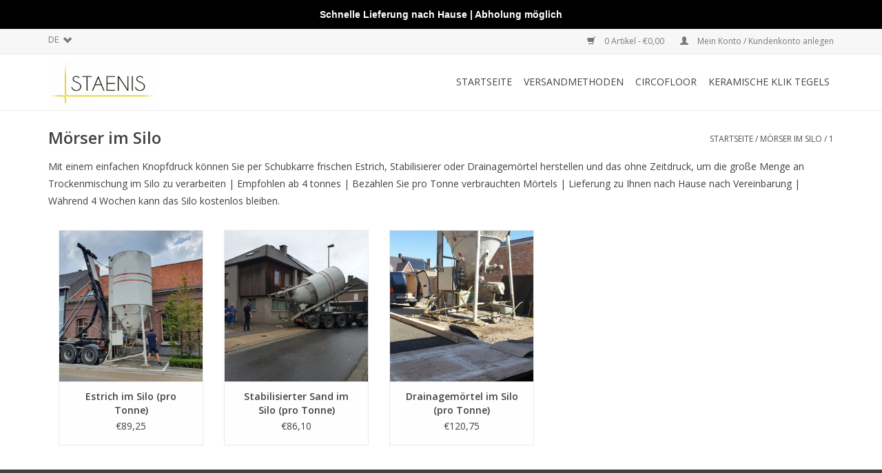

--- FILE ---
content_type: text/html;charset=utf-8
request_url: https://www.staeniswebshop.com/de/homepage/moerser-im-silo/1/
body_size: 10226
content:
<!DOCTYPE html>
<html lang="de">
  <head>
    <meta charset="utf-8"/>
<!-- [START] 'blocks/head.rain' -->
<!--

  (c) 2008-2026 Lightspeed Netherlands B.V.
  http://www.lightspeedhq.com
  Generated: 28-01-2026 @ 03:12:27

-->
<link rel="canonical" href="https://www.staeniswebshop.com/de/homepage/moerser-im-silo/1/"/>
<link rel="alternate" href="https://www.staeniswebshop.com/de/index.rss" type="application/rss+xml" title="Neue Produkte"/>
<meta name="robots" content="noodp,noydir"/>
<meta name="google-site-verification" content="w4LgvH0JHJBr_4rFr60ElkDP1Fad_LYUPa4Ma6dOGKY"/>
<meta name="google-site-verification" content="C2EC9E57EE9DA66FAB6DC64C29BE1E2A"/>
<meta property="og:url" content="https://www.staeniswebshop.com/de/homepage/moerser-im-silo/1/?source=facebook"/>
<meta property="og:site_name" content="Staeniswebshop"/>
<meta property="og:title" content="Mörser im Silo"/>
<meta property="og:description" content="Alles für Ihren Bodenaufbau: von Sandzementestrich bis zu Isoliermörtel. Alles für einen stabilen, ebenen Boden unter einem Dach."/>
<script src="https://facebook.dmwsconnector.nl/shop-assets/242457/capi.js?id=51256df824b90f57a527a98854905c38"></script>
<script>
(function () {
    "use strict";

    // ==========================
    // CONFIG
    // ==========================
    const DEBUG = true;

    // Alleen deze codes mogen zichtbaar blijven (komt overeen met uw "||| CODE" in de titel)
    const ALLOWED = ["VZ1", "VA1I"];   // vb: ["S1DF","S1DD"] of ["CF2W","DPDL-"]

    // Maximum wachttijd (ms)
    const TIMEOUT_MS = 10000;

    // ==========================
    // HELPERS
    // ==========================
    const log  = (...a) => DEBUG && console.log("[ShipFilter]", ...a);
    const warn = (...a) => DEBUG && console.warn("[ShipFilter]", ...a);

    // Direct CSS injecteren om flikkering te vermijden
    const style = document.createElement("style");
    style.textContent = `
        /* verberg shipping section direct */
        section[data-testid="shippingMethod"] { opacity: 0 !important; pointer-events:none !important; }
    `;
    document.head.appendChild(style);

    // Check of we in de checkout zelf zitten (BELANGRIJK)
    function isCheckoutDomPresent() {
        return !!document.querySelector('section[data-testid="shippingMethod"]');
    }

    function getShippingCards(section) {
        // Cards: pakken de parent van de H4 titel (meestal 1-2 niveaus hoger)
        const h4s = section.querySelectorAll("h4");
        const cards = [];

        h4s.forEach(h4 => {
            // Zoek een “kaart” container: meestal een div met data-testid="core|...."
            let card = h4.closest('[data-testid^="core|"]') || h4.parentElement;
            if (card) cards.push({ h4, card });
        });

        return cards;
    }

    function filterShipping(section) {
        const cards = getShippingCards(section);
        if (!cards.length) return false;

        log("gevonden h4's:", cards.length);

        cards.forEach(({ h4, card }) => {
            const txt = (h4.textContent || "").trim();
            const ok = ALLOWED.some(code => txt.includes(code));
            card.style.display = ok ? "" : "none";
            log(ok ? "TOON:" : "HIDE:", txt);
        });

        // Toon terug de shipping section
        section.style.opacity = "1";
        section.style.pointerEvents = "auto";

        return true;
    }

    // ==========================
    // MAIN
    // ==========================
    const startedAt = Date.now();

    function startObserver() {
        const section = document.querySelector('section[data-testid="shippingMethod"]');
        if (!section) return false;

        log("shipping section gevonden -> observer gestart");

        // 1) Probeer meteen te filteren
        if (filterShipping(section)) return true;

        // 2) Observeer tot er h4's komen
        const obs = new MutationObserver(() => {
            if (filterShipping(section)) {
                log("filter gelukt -> observer stopt");
                obs.disconnect();
            }
        });

        obs.observe(section, { childList: true, subtree: true });

        // Timeout fallback
        const timer = setInterval(() => {
            if (Date.now() - startedAt > TIMEOUT_MS) {
                warn("timeout -> toon shipping zonder filter (fail-safe)");
                section.style.opacity = "1";
                section.style.pointerEvents = "auto";
                obs.disconnect();
                clearInterval(timer);
            }
        }, 250);

        return true;
    }

    // Wacht tot DOM ready
    const kick = () => {
        log("script gestart. In checkout DOM aanwezig?", isCheckoutDomPresent());
        startObserver();

        // Extra: als section later pas in DOM komt
        const bodyObs = new MutationObserver(() => {
            if (startObserver()) bodyObs.disconnect();
        });
        bodyObs.observe(document.documentElement, { childList: true, subtree: true });
    };

    if (document.readyState === "loading") {
        document.addEventListener("DOMContentLoaded", kick);
    } else {
        kick();
    }
})();

</script>
<!--[if lt IE 9]>
<script src="https://cdn.webshopapp.com/assets/html5shiv.js?2025-02-20"></script>
<![endif]-->
<!-- [END] 'blocks/head.rain' -->
            
    <title>Mörser im Silo - Staeniswebshop</title>
    <meta name="description" content="Alles für Ihren Bodenaufbau: von Sandzementestrich bis zu Isoliermörtel. Alles für einen stabilen, ebenen Boden unter einem Dach." />
    <meta name="keywords" content="Mörser, im, Silo, Bodenaufbau Estrich<br />
Isolierestrich<br />
Drainagemörtel<br />
Trockene Füllstoffe<br />
Ausgleichskörner<br />
Ausgleichsmasse<br />
Stabilisierter Untergrund<br />
Bodenausgleich" />
    <meta http-equiv="X-UA-Compatible" content="IE=edge,chrome=1">
    <meta name="viewport" content="width=device-width, initial-scale=1.0">
    <meta name="mobile-web-app-capable" content="yes">
    <meta name="apple-mobile-web-app-status-bar-style" content="black">
    <meta property="fb:app_id" content="966242223397117"/>
    <meta name="msvalidate.01" content="C2EC9E57EE9DA66FAB6DC64C29BE1E2A" />
    
		<meta property="og:image" content="https://cdn.webshopapp.com/shops/242457/files/351946001/staeniswebshop.jpg" />
    <meta property="og:image:alt" content="chape rooster doe-het-zelf" />
    <meta property="og:type" content="website" />
    
    <meta name="facebook-domain-verification" content="lw7cd9ujn4wzmp0oext5bv8x4ae23j" />

    <link rel="shortcut icon" href="https://cdn.webshopapp.com/shops/242457/themes/140027/assets/favicon.ico?20251107080841" type="image/x-icon" />
		<link href='//fonts.googleapis.com/css?family=Open%20Sans:400,300,600|Open%20Sans:400,300,600' rel='stylesheet' type='text/css'>
    <link rel="stylesheet" href="https://cdn.webshopapp.com/shops/242457/themes/140027/assets/bootstrap-min.css?20260126205604" />
    <link rel="stylesheet" href="https://cdn.webshopapp.com/shops/242457/themes/140027/assets/owl-carousel-min.css?20260126205604" />
    <link rel="stylesheet" href="https://cdn.webshopapp.com/shops/242457/themes/140027/assets/jquery-fancybox-min.css?20260126205604" />
    <link rel="stylesheet" href="https://cdn.webshopapp.com/shops/242457/themes/140027/assets/boxicons-min.css?20260126205604" />    
    <link rel="stylesheet" href="https://cdn.webshopapp.com/shops/242457/themes/140027/assets/style.css?20260126205604" />    
    <link rel="stylesheet" href="https://cdn.webshopapp.com/shops/242457/themes/140027/assets/settings.css?20260126205604" />  
    <link rel="stylesheet" href="https://cdn.webshopapp.com/assets/gui-2-0.css?2025-02-20" />
    <link rel="stylesheet" href="https://cdn.webshopapp.com/assets/gui-responsive-2-0.css?2025-02-20" />   
    <link rel="stylesheet" href="https://cdn.webshopapp.com/shops/242457/themes/140027/assets/custom.css?20260126205604" />
        <script src="https://cdn.webshopapp.com/assets/jquery-1-9-1.js?2025-02-20"></script>
    <script src="https://cdn.webshopapp.com/assets/jquery-ui-1-10-1.js?2025-02-20"></script>
   
    <script type="text/javascript" src="https://cdn.webshopapp.com/shops/242457/themes/140027/assets/js-cookie.js?20260126205604"></script>
    <script type="text/javascript" src="https://cdn.webshopapp.com/shops/242457/themes/140027/assets/global.js?20260126205604"></script>
	<script type="text/javascript" src="https://cdn.webshopapp.com/shops/242457/themes/140027/assets/bootstrap-min.js?20260126205604"></script>
	<script type="text/javascript" src="https://cdn.webshopapp.com/shops/242457/themes/140027/assets/owl-carousel-min.js?20260126205604"></script>
	<script type="text/javascript" src="https://cdn.webshopapp.com/shops/242457/themes/140027/assets/jquery-fancybox-min.js?20260126205604"></script>
    <script type="text/javascript" src="https://cdn.webshopapp.com/shops/242457/themes/140027/assets/jcarousel.js?20260126205604"></script>
    <script type="text/javascript" src="https://cdn.webshopapp.com/assets/gui.js?2025-02-20"></script>
    <script type="text/javascript" src="https://cdn.webshopapp.com/assets/gui-responsive-2-0.js?2025-02-20"></script>
    
    <!-- Google Tag Manager (noscript) <script type='text/javascript' src='//platform-api.sharethis.com/js/sharethis.js#property=58ff075da9dabe0012b03331&product=inline-share-buttons' async='async'></script>      -->
            
    <meta name="p:domain_verify" content="bc496be60f624661c4301ac225e3e617"/>
    
    <script>
    window.dataLayer = window.dataLayer || [];
    function gtag() { dataLayer.push(arguments); }
    gtag('consent', 'default', {
        'ad_user_data': 'denied',
        'ad_personalization': 'denied',
        'ad_storage': 'denied',
        'analytics_storage': 'denied',
        'wait_for_update': 500,
    });
    gtag('js', new Date());
    gtag('config', 'GTM-NPVC4G6');
</script>
    
<!-- Google Tag Manager 
<script>(function(w,d,s,l,i){w[l]=w[l]||[];w[l].push({'gtm.start':
new Date().getTime(),event:'gtm.js'});var f=d.getElementsByTagName(s)[0],
j=d.createElement(s),dl=l!='dataLayer'?'&l='+l:'';j.async=true;j.src=
'https://ss.staenis.com/embufism.js?id='+i+dl;f.parentNode.insertBefore(j,f);
})(window,document,'script','dataLayer','GTM-NPVC4G6');</script>
 End Google Tag Manager -->
            
  </head>
    
  <body>
    
    <!-- Google Tag Manager (noscript) -->
<noscript><iframe src="https://ss.staenis.com/ns.html?id=GTM-NPVC4G6"
height="0" width="0" style="display:none;visibility:hidden"></iframe></noscript>
<!-- End Google Tag Manager (noscript) -->
    
<!-- Google Tag Manager (deel 2) -->
<script>
        localStorage.setItem("consentGranted", "true");
        function gtag() { dataLayer.push(arguments); }

        gtag('consent', 'update', {
            ad_user_data: 'granted',
            ad_personalization: 'granted',
            ad_storage: 'granted',
            analytics_storage: 'granted',
        });

        // Load gtag.js script.
        var gtagScript = document.createElement('script');
        gtagScript.async = true;
        gtagScript.src = 'https://ss.staenis.com/embufism.js?id=GTM-NPVC4G6';

        var firstScript = document.getElementsByTagName('script')[0];
        firstScript.parentNode.insertBefore(gtagScript, firstScript);
</script>
                  
    <header>
      <div class="topnav">
        <div class="container">
                    <div class="left">
                        <div class="languages">
              <ul class="ul-reset">
                <li class="current-language">
                  DE<i class="glyphicon glyphicon-chevron-down"></i>
                                                                                          

<ul class="ul-reset">
    <li ><a href="https://www.staeniswebshop.com/nl/go/category/11393022" title="Nederlands">Nederlands</a></li>
    <li  class="active"><a href="https://www.staeniswebshop.com/de/go/category/11393022" title="Deutsch">Deutsch</a></li>
    <li ><a href="https://www.staeniswebshop.com/en/go/category/11393022" title="English">English</a></li>
    <li ><a href="https://www.staeniswebshop.com/fr/go/category/11393022" title="Français">Français</a></li>
  </ul>
                </li>
              </ul>
                          </div>
                                  </div>
                    <div class="right">
            <a href="https://www.staeniswebshop.com/de/cart/" title="Ihr Warenkorb" class="cart"> 
              <span class="glyphicon glyphicon-shopping-cart"></span>
                                                        0 Artikel - €0,00
            </a>
            <a href="https://www.staeniswebshop.com/de/account/" title="Mein Konto" class="my-account">
              <span class="glyphicon glyphicon-user"></span>
                            Mein Konto / Kundenkonto anlegen
                          </a>
          </div>
        </div>
      </div>
      <div class="navigation container">
        <div class="align">
          <ul class="burger">
            <img src="https://cdn.webshopapp.com/shops/242457/themes/140027/assets/hamburger.png?20260126205604" width="32" height="32" alt="Menu">
          </ul>

                      <div class="vertical logo">
              <a href="https://www.staeniswebshop.com/de/" title="Bodenaufbauprodukte">
                <img src="https://cdn.webshopapp.com/shops/242457/themes/140027/assets/logo.png?20251107080841" alt="Bodenaufbauprodukte" width="160" height="71"/>
              </a>
            </div>
          
          <nav class="nonbounce desktop vertical">
 <!--           <form action="https://www.staeniswebshop.com/de/search/" method="get" id="formSearch"> -->
  <!--               <input type="text" name="q" autocomplete="off"  value=""/> -->
    <!--             <span onclick="$('#formSearch').submit();" title="Suchen" class="glyphicon glyphicon-search"></span> -->
   <!--            </form> -->
            <ul>
              <li class="item home ">
                <a class="itemLink" href="https://www.staeniswebshop.com/de/">Startseite</a>
              </li>
                                          <li class="item sub">
                <a class="itemLink" href="https://www.staeniswebshop.com/de/versandmethoden/" title="Versandmethoden">Versandmethoden</a>
                                <span class="glyphicon glyphicon-play"></span>
                <ul class="subnav">
                                    <li class="subitem">
                    <a class="subitemLink" href="https://www.staeniswebshop.com/de/versandmethoden/abholung-in-gent/" title="Abholung in Gent">Abholung in Gent</a>
                                      </li>
                                    <li class="subitem">
                    <a class="subitemLink" href="https://www.staeniswebshop.com/de/versandmethoden/kurierdienst/" title="Kurierdienst">Kurierdienst</a>
                                      </li>
                                    <li class="subitem">
                    <a class="subitemLink" href="https://www.staeniswebshop.com/de/versandmethoden/lieferung-von-paletten/" title="Lieferung von Paletten">Lieferung von Paletten</a>
                                      </li>
                                    <li class="subitem">
                    <a class="subitemLink" href="https://www.staeniswebshop.com/de/versandmethoden/silo-lieferung/" title="Silo-Lieferung">Silo-Lieferung</a>
                                      </li>
                                    <li class="subitem">
                    <a class="subitemLink" href="https://www.staeniswebshop.com/de/versandmethoden/abholung-in-olsene/" title="Abholung in Olsene">Abholung in Olsene</a>
                                      </li>
                                    <li class="subitem">
                    <a class="subitemLink" href="https://www.staeniswebshop.com/de/versandmethoden/abholung-in-houthalen-helchteren/" title="Abholung in Houthalen-Helchteren">Abholung in Houthalen-Helchteren</a>
                                      </li>
                                    <li class="subitem">
                    <a class="subitemLink" href="https://www.staeniswebshop.com/de/versandmethoden/abholung-in-brecht/" title="Abholung in Brecht">Abholung in Brecht</a>
                                      </li>
                                    <li class="subitem">
                    <a class="subitemLink" href="https://www.staeniswebshop.com/de/versandmethoden/abholung-in-ingelmunster/" title="Abholung in Ingelmunster">Abholung in Ingelmunster</a>
                                      </li>
                                    <li class="subitem">
                    <a class="subitemLink" href="https://www.staeniswebshop.com/de/versandmethoden/abholung-in-schoonaarde/" title="Abholung in Schoonaarde">Abholung in Schoonaarde</a>
                                      </li>
                                    <li class="subitem">
                    <a class="subitemLink" href="https://www.staeniswebshop.com/de/versandmethoden/abholung-in-ranst/" title="Abholung in Ranst">Abholung in Ranst</a>
                                      </li>
                                  </ul>
                              </li>
                            <li class="item">
                <a class="itemLink" href="https://www.staeniswebshop.com/de/circofloor/" title="CircoFloor">CircoFloor</a>
                              </li>
                            <li class="item">
                <a class="itemLink" href="https://www.staeniswebshop.com/de/keramische-klik-tegels/" title="Keramische klik tegels">Keramische klik tegels</a>
                              </li>
               
              
                
                            
                                        </ul>
            <span class="glyphicon glyphicon-remove"></span>  
          </nav>
        </div>
      </div>
    </header>
    
    <div class="wrapper">
      <div class="container content">
                        	<div class="page-title row">
  <div class="col-sm-6 col-md-6">
    <h1>Mörser im Silo</h1>
  </div>
  <div class="col-sm-6 col-md-6 breadcrumbs text-right">
    <a href="https://www.staeniswebshop.com/de/" title="Startseite">Startseite</a>
    
        / <a href="https://www.staeniswebshop.com/de/homepage/moerser-im-silo/">Mörser im Silo</a>
        / <a href="https://www.staeniswebshop.com/de/homepage/moerser-im-silo/1/">1</a>
      </div>  
    <div class="clearfix"></div>
  <div class="col-md-12 textcategory">
    <p>Mit einem einfachen Knopfdruck können Sie per Schubkarre frischen Estrich, Stabilisierer oder Drainagemörtel herstellen und das ohne Zeitdruck, um die große Menge an Trockenmischung im Silo zu verarbeiten | Empfohlen ab 4 tonnes | Bezahlen Sie pro Tonne verbrauchten Mörtels | Lieferung zu Ihnen nach Hause nach Vereinbarung | Während 4 Wochen kann das Silo kostenlos bleiben.</p>  
  </div>
  </div>
<div class="products row">

  <div class="col-sm-12 col-md-10">
        <div class="product col-xs-6 col-sm-3 col-md-3" data-url="https://www.staeniswebshop.com/de/estrich-im-silo-pro-tonne.html" data-id="114811633" data-object="{&quot;id&quot;:114811633,&quot;vid&quot;:230846184,&quot;image&quot;:343196132,&quot;brand&quot;:false,&quot;code&quot;:&quot;00018&quot;,&quot;ean&quot;:&quot;7422250656654&quot;,&quot;sku&quot;:&quot;00018&quot;,&quot;score&quot;:0,&quot;price&quot;:{&quot;price&quot;:89.25,&quot;price_incl&quot;:89.25,&quot;price_excl&quot;:73.7603,&quot;price_old&quot;:0,&quot;price_old_incl&quot;:0,&quot;price_old_excl&quot;:0},&quot;available&quot;:true,&quot;unit&quot;:false,&quot;url&quot;:&quot;estrich-im-silo-pro-tonne.html&quot;,&quot;title&quot;:&quot;Estrich im Silo (pro Tonne)&quot;,&quot;fulltitle&quot;:&quot;Estrich im Silo (pro Tonne)&quot;,&quot;variant&quot;:&quot;Postleitzahl 1000-2299 &amp; 2500-2699 &amp; 2800-3199 &amp; 7000-7199 &amp; 7300-7399 &amp; 7500-8099 &amp; 8200-9999 (220V) Estrich&quot;,&quot;description&quot;:&quot;Durch einfaches Dr\u00fccken des Knopfes am Silo k\u00f6nnen Sie frischen Estrich mit einem Rhythmus von 3 m\u00b3\/h herstellen und dies ohne Zeitdruck, um die gro\u00dfe Menge im Silo zu verarbeiten.&quot;,&quot;data_01&quot;:&quot;&quot;}" data-index="1">
  <div class="image-wrap">
    <a class="select-item" href="https://www.staeniswebshop.com/de/estrich-im-silo-pro-tonne.html" title="Estrich im Silo (pro Tonne)">
       
                  <img src="https://cdn.webshopapp.com/shops/242457/files/343196132/262x276x1/estrich-im-silo-pro-tonne.jpg" width="262" height="276" alt="Estrich im Silo (pro Tonne)" title="Estrich im Silo (pro Tonne)" />
                </a>
    
    <div class="description text-center">
      <a class="select-item" href="https://www.staeniswebshop.com/de/estrich-im-silo-pro-tonne.html" title="Estrich im Silo (pro Tonne)">
                <div class="text">
                    Durch einfaches Drücken des Knopfes am Silo können Sie frischen Estrich mit einem Rhythmus von 3 m³/h herstellen und dies ohne Zeitdruck, um die große Menge im Silo zu verarbeiten.
                  </div>
      </a>
      <form action="https://www.staeniswebshop.com/de/cart/add/230846184/" id="product_configure_form_1_all" method="post"><a href="https://www.staeniswebshop.com/de/cart/add/230846184/" class="cart">Zum Warenkorb hinzufügen</a></form>    </div>
  </div>
  
  <div class="info">
    <a href="https://www.staeniswebshop.com/de/estrich-im-silo-pro-tonne.html" title="Estrich im Silo (pro Tonne)" class="title select-item">
        Estrich im Silo (pro Tonne)     </a>
    
    <div class="center">      
      
    
    €89,25           
   </div>
    <div class="left hideprice">  
       
       
   
    </div>
     </div>
</div>



        <div class="product col-xs-6 col-sm-3 col-md-3" data-url="https://www.staeniswebshop.com/de/stabilisierter-sand-in-silohtml.html" data-id="114811371" data-object="{&quot;id&quot;:114811371,&quot;vid&quot;:230845692,&quot;image&quot;:343195195,&quot;brand&quot;:false,&quot;code&quot;:&quot;00019&quot;,&quot;ean&quot;:&quot;7422250656661&quot;,&quot;sku&quot;:&quot;00019&quot;,&quot;score&quot;:0,&quot;price&quot;:{&quot;price&quot;:86.1,&quot;price_incl&quot;:86.1,&quot;price_excl&quot;:71.157,&quot;price_old&quot;:0,&quot;price_old_incl&quot;:0,&quot;price_old_excl&quot;:0},&quot;available&quot;:true,&quot;unit&quot;:false,&quot;url&quot;:&quot;stabilisierter-sand-in-silohtml.html&quot;,&quot;title&quot;:&quot;Stabilisierter Sand im Silo (pro Tonne)&quot;,&quot;fulltitle&quot;:&quot;Stabilisierter Sand im Silo (pro Tonne)&quot;,&quot;variant&quot;:&quot;Postleitzahl 1000-2299 &amp; 2500-2699 &amp; 2800-3199 &amp; 7000-7199 &amp; 7300-7399 &amp; 7500-8099 &amp; 8200-9999 (220V) Stabilisierter Sand&quot;,&quot;description&quot;:&quot;Durch einfaches Dr\u00fccken des Knopfes am Silo k\u00f6nnen Sie frischen stabilisierten Sand mit einem Rhythmus von 3 m\u00b3\/h herstellen und dies ohne Zeitdruck, um die gro\u00dfe Menge im Silo zu verarbeiten.&quot;,&quot;data_01&quot;:&quot;&quot;}" data-index="2">
  <div class="image-wrap">
    <a class="select-item" href="https://www.staeniswebshop.com/de/stabilisierter-sand-in-silohtml.html" title="Stabilisierter Sand im Silo (pro Tonne)">
       
                  <img src="https://cdn.webshopapp.com/shops/242457/files/343195195/262x276x1/stabilisierter-sand-im-silo-pro-tonne.jpg" width="262" height="276" alt="Stabilisierter Sand im Silo (pro Tonne)" title="Stabilisierter Sand im Silo (pro Tonne)" />
                </a>
    
    <div class="description text-center">
      <a class="select-item" href="https://www.staeniswebshop.com/de/stabilisierter-sand-in-silohtml.html" title="Stabilisierter Sand im Silo (pro Tonne)">
                <div class="text">
                    Durch einfaches Drücken des Knopfes am Silo können Sie frischen stabilisierten Sand mit einem Rhythmus von 3 m³/h herstellen und dies ohne Zeitdruck, um die große Menge im Silo zu verarbeiten.
                  </div>
      </a>
      <form action="https://www.staeniswebshop.com/de/cart/add/230845692/" id="product_configure_form_2_all" method="post"><a href="https://www.staeniswebshop.com/de/cart/add/230845692/" class="cart">Zum Warenkorb hinzufügen</a></form>    </div>
  </div>
  
  <div class="info">
    <a href="https://www.staeniswebshop.com/de/stabilisierter-sand-in-silohtml.html" title="Stabilisierter Sand im Silo (pro Tonne)" class="title select-item">
        Stabilisierter Sand im Silo (pro Tonne)     </a>
    
    <div class="center">      
      
    
    €86,10           
   </div>
    <div class="left hideprice">  
       
       
   
    </div>
     </div>
</div>


<div class="clearfix visible-xs"></div>

        <div class="product col-xs-6 col-sm-3 col-md-3" data-url="https://www.staeniswebshop.com/de/entwasserung-mortel-in-silo-pro-tonne.html" data-id="114808973" data-object="{&quot;id&quot;:114808973,&quot;vid&quot;:230841989,&quot;image&quot;:343187868,&quot;brand&quot;:false,&quot;code&quot;:&quot;00020&quot;,&quot;ean&quot;:&quot;7422250656678&quot;,&quot;sku&quot;:&quot;00020&quot;,&quot;score&quot;:0,&quot;price&quot;:{&quot;price&quot;:120.75,&quot;price_incl&quot;:120.75,&quot;price_excl&quot;:99.7934,&quot;price_old&quot;:0,&quot;price_old_incl&quot;:0,&quot;price_old_excl&quot;:0},&quot;available&quot;:true,&quot;unit&quot;:false,&quot;url&quot;:&quot;entwasserung-mortel-in-silo-pro-tonne.html&quot;,&quot;title&quot;:&quot;Drainagem\u00f6rtel im Silo (pro Tonne)&quot;,&quot;fulltitle&quot;:&quot;Drainagem\u00f6rtel im Silo (pro Tonne)&quot;,&quot;variant&quot;:&quot;Postleitzahl 1000-2299 &amp; 2500-2699 &amp; 2800-3199 &amp; 7000-7199 &amp; 7300-7399 &amp; 7500-8099 &amp; 8200-9999 (220V) Drainagem\u00f6rtel&quot;,&quot;description&quot;:&quot;Durch einfaches Dr\u00fccken des Knopfes am Silo k\u00f6nnen Sie frischen Estrich mit einem Rhythmus von 3 m\u00b3\/h herstellen und dies ohne Zeitdruck, um die gro\u00dfe Menge im Silo zu verarbeiten.&quot;,&quot;data_01&quot;:&quot;&quot;}" data-index="3">
  <div class="image-wrap">
    <a class="select-item" href="https://www.staeniswebshop.com/de/entwasserung-mortel-in-silo-pro-tonne.html" title="Drainagemörtel im Silo (pro Tonne)">
       
                  <img src="https://cdn.webshopapp.com/shops/242457/files/343187868/262x276x1/drainagemoertel-im-silo-pro-tonne.jpg" width="262" height="276" alt="Drainagemörtel im Silo (pro Tonne)" title="Drainagemörtel im Silo (pro Tonne)" />
                </a>
    
    <div class="description text-center">
      <a class="select-item" href="https://www.staeniswebshop.com/de/entwasserung-mortel-in-silo-pro-tonne.html" title="Drainagemörtel im Silo (pro Tonne)">
                <div class="text">
                    Durch einfaches Drücken des Knopfes am Silo können Sie frischen Estrich mit einem Rhythmus von 3 m³/h herstellen und dies ohne Zeitdruck, um die große Menge im Silo zu verarbeiten.
                  </div>
      </a>
      <form action="https://www.staeniswebshop.com/de/cart/add/230841989/" id="product_configure_form_3_all" method="post"><a href="https://www.staeniswebshop.com/de/cart/add/230841989/" class="cart">Zum Warenkorb hinzufügen</a></form>    </div>
  </div>
  
  <div class="info">
    <a href="https://www.staeniswebshop.com/de/entwasserung-mortel-in-silo-pro-tonne.html" title="Drainagemörtel im Silo (pro Tonne)" class="title select-item">
        Drainagemörtel im Silo (pro Tonne)     </a>
    
    <div class="center">      
      
    
    €120,75           
   </div>
    <div class="left hideprice">  
       
       
   
    </div>
     </div>
</div>



     
      
  </div>
</div>


<script type="text/javascript">
  $(function(){
    $('#filter_form input, #filter_form select').change(function(){
      $(this).closest('form').submit();
    });
    
    $("#collection-filter-price").slider({
      range: true,
      min: 0,
      max: 150,
      values: [0, 150],
      step: 1,
      slide: function( event, ui){
    $('.sidebar-filter-range .min span').html(ui.values[0]);
    $('.sidebar-filter-range .max span').html(ui.values[1]);
    
    $('#filter_form_min').val(ui.values[0]);
    $('#filter_form_max').val(ui.values[1]);
  },
    stop: function(event, ui){
    $('#filter_form').submit();
  }
    });
  });
</script>              </div>
      
      
      
      <footer>
        <hr class="full-width" />
        <div class="container">
          <div class="social row">
            
                      </div>
          <hr class="full-width" />
          <div class="links row">
            <div class="col-xs-6 col-sm-3 col-md-3">
                <label class="footercollapse" for="_1">
                  <strong>Kundendienst</strong>
                  <span class="glyphicon glyphicon-chevron-down hidden-sm hidden-md hidden-lg"></span></label>
                    <input class="footercollapse_input hidden-md hidden-lg hidden-sm" id="_1" type="checkbox">
                    <div class="list">
                  <ul class="no-underline no-list-style">
                                                                                                                                                                                                                      		<li><a href="https://www.staeniswebshop.com/de/service/payment-methods/" title="Zahlungsmethoden" >Zahlungsmethoden</a></li>
                  			                                                                      		<li><a href="https://www.staeniswebshop.com/de/service/retour/" title="Rückgabebedingungen" >Rückgabebedingungen</a></li>
                  			                                                                      		<li><a href="https://www.staeniswebshop.com/de/service/professionelen/" title="Einkäufe als BauProfi" >Einkäufe als BauProfi</a></li>
                  			                                                                      		<li><a href="https://www.staeniswebshop.com/de/service/staenis-laten-plaatsen/" title="Staenis einbauen lassen?" >Staenis einbauen lassen?</a></li>
                  			                                            
                    		                                                                        <a href="https://www.staeniswebshop.com/de/versandmethoden/">
                          Versandmethoden
                        </a>
                    </ul>
                  </div> 
              
                            
            </div>     
            
<div class="col-xs-6 col-sm-3 col-md-3">
    <label class="footercollapse" for="_5">
        <strong>Legal</strong>
        <span class="glyphicon glyphicon-chevron-down hidden-sm hidden-md hidden-lg"></span>
    </label>
    <input class="footercollapse_input hidden-md hidden-lg hidden-sm" id="_5" type="checkbox">
    <div class="list">
        <ul class="no-underline no-list-style">
                                                <li><a href="https://www.staeniswebshop.com/de/service/general-terms-conditions/" title="Allgemeine Bedingungen und Konditionen" >Allgemeine Bedingungen und Konditionen</a></li>
                                                                <li><a href="https://www.staeniswebshop.com/de/service/cookies/" title="Cookies" >Cookies</a></li>
                                                                <li><a href="https://www.staeniswebshop.com/de/service/privacy-policy/" title="Datenschutzbestimmungen" >Datenschutzbestimmungen</a></li>
                                                                                                                                                    </ul>
    </div>
</div>




                   
            <div class="col-xs-6 col-sm-3 ol-md-3">
              <label class="footercollapse" for="_3">
                  <strong>
                                Mein Konto
                              </strong>
                  <span class="glyphicon glyphicon-chevron-down hidden-sm hidden-md hidden-lg"></span></label>
                    <input class="footercollapse_input hidden-md hidden-lg hidden-sm" id="_3" type="checkbox">
                    <div class="list">
            
           
              <ul>
                                <li><a href="https://www.staeniswebshop.com/de/account/" title="Kundenkonto anlegen">Kundenkonto anlegen</a></li>
                                <li><a href="https://www.staeniswebshop.com/de/account/orders/" title="Meine Bestellungen">Meine Bestellungen</a></li>
                                <li><a href="https://www.staeniswebshop.com/de/account/tickets/" title="Meine Nachrichten (Tickets)">Meine Nachrichten (Tickets)</a></li>
                                <li><a href="https://www.staeniswebshop.com/de/account/wishlist/" title="Mein Wunschzettel">Mein Wunschzettel</a></li>
                              </ul>
            </div>
            </div>
            <div class="col-xs-6 col-sm-3 ol-md-3">
                 <label class="footercollapse" for="_4">
                  <strong>Staenis </strong>
                  <span class="glyphicon glyphicon-chevron-down hidden-sm hidden-md hidden-lg"></span></label>
                    <input class="footercollapse_input hidden-md hidden-lg hidden-sm" id="_4" type="checkbox">
                    <div class="list">
              
              
              
              <span class="contact-description">Made with love by Staenis</span>                                   
                      
       <div class="contact">              
<span class="glyphicon glyphicon-earphone"></span>
<a href="https://www.staenis.com/de-DE/Contact" target="_blank" rel="noreferrer">
  Contact
</a>
</div>
                           <!--               <div class="contact">
                <span class="glyphicon glyphicon-envelope"></span>
                <a href="mailto:E-mail: hello@staenis.com" title="Email">E-mail: hello@staenis.com</a>
              </div>
               -->
              </div>

                          </div>
          </div>
          <hr class="full-width" />
        </div>
        <div class="copyright-payment">
          <div class="container">
            <div class="row">
              <div class="copyright col-md-3">
                © Copyright 2026 Staeniswebshop 
              </div>
              <div class="payments col-md-6 text-right">
                                                  <!--
                <img src="https://cdn.webshopapp.com/assets/icon-payment-banktransfer.png?2022-11-01" alt="Bank transfer" />
                  <img src="https://cdn.webshopapp.com/assets/icon-payment-mistercash.png?2022-11-01" alt="Bancontact" />         
                  <img src="https://cdn.webshopapp.com/assets/icon-payment-maestro.png?2022-11-01" alt="Maestro" />
                  <img src="https://cdn.webshopapp.com/assets/icon-payment-ideal.png?2022-11-01" alt="iDEAL" />
                  <img src="https://cdn.webshopapp.com/assets/icon-payment-giropay.png?2022-11-01" alt="Giropay" />
                  <img src="https://cdn.webshopapp.com/assets/icon-payment-directebanking.png?2022-11-01" alt="SOFORT Banking" />
                  <img src="https://cdn.webshopapp.com/assets/icon-payment-eps.png?2022-11-01" alt="EPS" />
                  <img src="https://cdn.webshopapp.com/assets/icon-payment-belfius.png?2022-11-01" alt="Belfius" />
                  <img src="https://cdn.webshopapp.com/assets/icon-payment-kbc.png?2022-11-01" alt="KBC" />
                  <img src="https://cdn.webshopapp.com/assets/icon-payment-paypal.png?2022-11-01" alt="PayPal" />
                  <img src="https://cdn.webshopapp.com/assets/icon-payment-mastercard.png?2022-11-01" alt="MasterCard" />
                  <img src="https://cdn.webshopapp.com/assets/icon-payment-visa.png?2022-11-01" alt="Visa" />
                  <img src="https://cdn.webshopapp.com/assets/icon-payment-cartebleue.png?2022-11-01" alt="Carte Bleue" />
                  <img src="https://cdn.webshopapp.com/assets/icon-payment-americanexpress.png?2022-11-01" alt="American Express" />
                  <img src="https://cdn.webshopapp.com/assets/icon-payment-dotpay.png?2022-11-01" alt="Dotpay" />
                -->
                

  

      <img src="https://cdn.webshopapp.com/assets/icon-payment-paypal.png?2022-11-01" alt="Paypal" />
        <img src="https://cdn.webshopapp.com/assets/icon-payment-klarna.png?2022-11-01" alt="Klarna" />
        <img src="https://cdn.webshopapp.com/assets/icon-payment-mastercard.png?2022-11-01" alt="Mastercard" />
        <img src="https://cdn.webshopapp.com/assets/icon-payment-visa.png?2022-11-01" alt="Visa" />
        <img src="https://media.multisafepay.com/img/methods/svg/sofortbank.svg" alt="SOFORT" />
        <img src="https://cdn.webshopapp.com/assets/icon-payment-giropay.png?2022-11-01" alt="Giropay" />
        <img src="https://cdn.webshopapp.com/assets/icon-payment-maestro.png?2022-11-01" alt="Maestro" />
                  </div>
              </div>
            </div>
          </div>

               
      </footer>
    </div>
    

    
    <!-- [START] 'blocks/body.rain' -->
<script>
(function () {
  var s = document.createElement('script');
  s.type = 'text/javascript';
  s.async = true;
  s.src = 'https://www.staeniswebshop.com/de/services/stats/pageview.js';
  ( document.getElementsByTagName('head')[0] || document.getElementsByTagName('body')[0] ).appendChild(s);
})();
</script>
<script>
(function () {
  var s = document.createElement('script');
  s.type = 'text/javascript';
  s.async = true;
  s.src = 'https://servicepoints.sendcloud.sc/shops/lightspeed_v2/embed/242457.js';
  ( document.getElementsByTagName('head')[0] || document.getElementsByTagName('body')[0] ).appendChild(s);
})();
</script>
  <style type="text/css">
  body {
    margin-top: 42px;
  }
  .wsa-demobar {
    width: 100%;
    height: 40px;
    position: fixed;
    top: 0;
    left: 0;
    background: url(https://cdn.webshopapp.com/assets/wsa-demobar-bg.png?2025-02-20);
    box-shadow: 0 0 2px rgba(0, 0, 0, 0.5);
    border-bottom: 2px solid #FFFFFF;
    text-align: center;
    line-height: 40px;
    font-weight: bold;
    text-shadow: 0 -1px 0 rgba(0, 0, 0, 0.5);
    color: #FFF;
    font-size: 14px;
    font-family: Helvetica;
    z-index: 1000;
  }

  .wsa-demobar a {
    color: #fff;
  }

  .wsa-demobar a.close {
    display: block;
    float: right;
    width: 40px;
    height: 40px;
    text-indent: -9999px;
    background: url(https://cdn.webshopapp.com/assets/wsa-demobar-close.png?2025-02-20);
  }
</style>
<div class="wsa-demobar">
      <a href="javascript:window.location.href = 'https://www.staeniswebshop.com/de/admin';">&larr; Zurück zum Backoffice</a>&nbsp;&nbsp;&nbsp;
    Dieser Shop befindet sich im Aufbau. Eventuell können nicht alle Bestellungen eingehalten oder erfüllt werden.
  <a class="close" href="https://www.staeniswebshop.com/de/session/demobar/?action=hide" title="Verbergen"><span>Verbergen</span></a>
</div><!-- [END] 'blocks/body.rain' -->
    

                        		

<script type="text/javascript">
  window.dataLayer = window.dataLayer || [];
  
    // Measure product views / impressions
  dataLayer.push({ ecommerce: null });
  dataLayer.push({
      'event': 'view_item_list',
      'ecommerce': {
          'items': [
                            {
                  'item_id': '00018',
                  'item_name': 'Estrich im Silo (pro Tonne)',
                  'affiliation': 'Online',
                  'currency': 'EUR',
                  'discount': '',
                  'index': 1,
                  'item_brand': '',
                  'item_category': 'Mörser im Silo',
                  'item_list_id': 'mörser_im_silo',
                  'item_list_name': 'Collection',
                  'item_variant': 'Postleitzahl 1000-2299 &amp; 2500-2699 &amp; 2800-3199 &amp; 7000-7199 &amp; 7300-7399 &amp; 7500-8099 &amp; 8200-9999 (220V) Estrich',
                  'location_id': 'page_1',
                  'price': '89.25',
                  'quantity': 1
              },                            {
                  'item_id': '00019',
                  'item_name': 'Stabilisierter Sand im Silo (pro Tonne)',
                  'affiliation': 'Online',
                  'currency': 'EUR',
                  'discount': '',
                  'index': 2,
                  'item_brand': '',
                  'item_category': 'Mörser im Silo',
                  'item_list_id': 'mörser_im_silo',
                  'item_list_name': 'Collection',
                  'item_variant': 'Postleitzahl 1000-2299 &amp; 2500-2699 &amp; 2800-3199 &amp; 7000-7199 &amp; 7300-7399 &amp; 7500-8099 &amp; 8200-9999 (220V) Stabilisierter Sand',
                  'location_id': 'page_1',
                  'price': '86.10',
                  'quantity': 1
              },                            {
                  'item_id': '00020',
                  'item_name': 'Drainagemörtel im Silo (pro Tonne)',
                  'affiliation': 'Online',
                  'currency': 'EUR',
                  'discount': '',
                  'index': 3,
                  'item_brand': '',
                  'item_category': 'Mörser im Silo',
                  'item_list_id': 'mörser_im_silo',
                  'item_list_name': 'Collection',
                  'item_variant': 'Postleitzahl 1000-2299 &amp; 2500-2699 &amp; 2800-3199 &amp; 7000-7199 &amp; 7300-7399 &amp; 7500-8099 &amp; 8200-9999 (220V) Drainagemörtel',
                  'location_id': 'page_1',
                  'price': '120.75',
                  'quantity': 1
              }                        ]
      }
  });
  
  
    
  
    
  
            

  
  

  
  function clickEvents(event, productObj, lindex, quantity) {
		if(event == 'remove_from_cart'){
      var productPrice = parseFloat(productObj.base.price_incl);
    } else {
    	var productPrice = parseFloat(productObj.price.price);
    }
    dataLayer.push({ ecommerce: null });
    dataLayer.push({
        'event': event,
        'ecommerce': {
          'currency': 'EUR',
          //'value': getpricePercentage(productPrice),
          'value': productPrice,
          'items': [{
              'item_id': productObj.sku,
              'item_name':  productObj.title,
              'affiliation': 'Webshop',
              'currency': 'EUR',
              'discount': productObj.price.price_old ? (parseFloat(productObj.price.price_old) - parseFloat(productObj.price.price)).toFixed(2) : 0,
              'index': lindex,
              'item_brand': productObj.brand.title ? productObj.brand.title : '',
              'item_category': 'Mörser im Silo',
              'item_list_id': 'mörser_im_silo',
              'item_list_name': 'Collection',
              'item_variant': productObj.variant ? productObj.variant : '',
              'location_id': 'page_1',
              'price': productPrice,
              'quantity': parseFloat(quantity)
          }]
        }
    });
    
            
    
// Bepaal de productprijs op basis van het eventtype
    var productPrice = (event === 'remove_from_cart') ? productObj.base.price_incl : productObj.price.price;

    // Bepaal de eventName op basis van het eventtype
    var eventName;
    switch(event) {
        case 'select_item':
            eventName = "Item Selected";
            break;
        case 'add_to_cart':
            eventName = "Added To Cart";
            break;
        case 'remove_from_cart':
            eventName = "Removed From Cart";
            break;
        // Voeg eventueel andere cases toe
        default:
            eventName = "Event"; // Standaard eventnaam als geen van de bovenstaande
    }

  }
   
    $('.product .select-item').live('click', function(){
    clickEvents('select_item', $(this).closest('.product').data('object'), $(this).closest('.product').data('index'), 1);
  }); 
   
   $('.product-info .btn.product-add-live').live('click', function(){
      //console.log('Product add to cart clicked');
   clickEvents('add_to_cart', $(this).closest('.cart').data('object'), 1, $(this).closest('.cart').find('input[name=quantity]').val());
  }); 
 
$('.product .cart.add-live').live('click', function(){
   clickEvents('add_to_cart', $(this).closest('.product').data('object'), $(this).closest('.product').data('index'), 1);
  });
   
    $('#gui-form-cart .gui-action-delete').live('click', function(e){
    
    var qid = $(this).attr('href').split('/')[6];
    var quantity = $(this).closest('tr').find('.gui-number').find('input').val();
    
    $.get('https://www.staeniswebshop.com/de/cart/?format=json', function(data){
      $.each(data.cart.products, function(key, productObj){
      	if(productObj.qid == qid){
        	clickEvents('remove_from_cart', productObj, 0, quantity);
        }
      });
    });    
  });

   
   

  
  

  
  
   
   
  function getpricePercentage(productPrice){
    var percentage = 0.53;
  
  	if(percentage){
    	return (productPrice * percentage).toFixed('2');
    } else {
    	return productPrice.price.price;
    }
  }

</script>        
  </body>
</html>


<script>
	var ajaxTranslations = {"By":"Durch","Read more":"Lesen Sie mehr","Add to cart":"Zum Warenkorb hinzuf\u00fcgen","Items":"Artikel","Het artikel is toegevoegd aan je winkelwagen":"Der Artikel wurde Ihrem Warenkorb hinzugef\u00fcgt","Verder naar bestellen":"Weiter zur Bestellung","Verder winkelen":"Mit dem Einkaufen fortfahren"};
  var shopCategories = {"10800711":{"id":10800711,"parent":0,"path":["10800711"],"depth":1,"image":0,"type":"text","url":"versandmethoden","title":"Versandmethoden","description":"","count":0,"subs":{"12138504":{"id":12138504,"parent":10800711,"path":["12138504","10800711"],"depth":2,"image":0,"type":"category","url":"versandmethoden\/abholung-in-gent","title":"Abholung in Gent","description":"","count":1},"10800712":{"id":10800712,"parent":10800711,"path":["10800712","10800711"],"depth":2,"image":0,"type":"category","url":"versandmethoden\/kurierdienst","title":"Kurierdienst","description":"","count":38},"10800713":{"id":10800713,"parent":10800711,"path":["10800713","10800711"],"depth":2,"image":0,"type":"category","url":"versandmethoden\/lieferung-von-paletten","title":"Lieferung von Paletten","description":"","count":33},"10800714":{"id":10800714,"parent":10800711,"path":["10800714","10800711"],"depth":2,"image":0,"type":"category","url":"versandmethoden\/silo-lieferung","title":"Silo-Lieferung","description":"","count":3},"10800717":{"id":10800717,"parent":10800711,"path":["10800717","10800711"],"depth":2,"image":0,"type":"category","url":"versandmethoden\/abholung-in-olsene","title":"Abholung in Olsene","description":"","count":43},"10800720":{"id":10800720,"parent":10800711,"path":["10800720","10800711"],"depth":2,"image":0,"type":"category","url":"versandmethoden\/abholung-in-houthalen-helchteren","title":"Abholung in Houthalen-Helchteren","description":"","count":3},"10800721":{"id":10800721,"parent":10800711,"path":["10800721","10800711"],"depth":2,"image":0,"type":"category","url":"versandmethoden\/abholung-in-brecht","title":"Abholung in Brecht","description":"","count":1},"12134729":{"id":12134729,"parent":10800711,"path":["12134729","10800711"],"depth":2,"image":0,"type":"category","url":"versandmethoden\/abholung-in-ingelmunster","title":"Abholung in Ingelmunster","description":"","count":33},"12622655":{"id":12622655,"parent":10800711,"path":["12622655","10800711"],"depth":2,"image":0,"type":"category","url":"versandmethoden\/abholung-in-schoonaarde","title":"Abholung in Schoonaarde","description":"","count":1},"13167807":{"id":13167807,"parent":10800711,"path":["13167807","10800711"],"depth":2,"image":0,"type":"category","url":"versandmethoden\/abholung-in-ranst","title":"Abholung in Ranst","description":"","count":1}}},"12773143":{"id":12773143,"parent":0,"path":["12773143"],"depth":1,"image":0,"type":"category","url":"circofloor","title":"CircoFloor","description":"CircoFloor ist ein Bodensystem, das bessere thermische und akustische Leistungen mit einer leichten, umweltfreundlichen Konstruktion kombiniert.","count":20},"13163099":{"id":13163099,"parent":0,"path":["13163099"],"depth":1,"image":0,"type":"category","url":"keramische-klik-tegels","title":"Keramische klik tegels","description":"Keramische Klickfliesen von Staenis: Verlegung ohne Kleber oder Fugenm\u00f6rtel. Langlebig, stilvoll und einfach \u2013 f\u00fcr drinnen und drau\u00dfen.","count":11}};
  var extraProducts = [];
  var readMore = 'Lesen Sie mehr';
  var readLess = 'Weniger lesen';
  var basicUrl = 'https://www.staeniswebshop.com/de/';
  var shopId = '242457';
  var assetsUrl = 'https://cdn.webshopapp.com/shops/242457/themes/140027/assets/';
  var searchUrl = 'https://www.staeniswebshop.com/de/search/';
  var template = 'pages/collection.rain';
  var addUrl = 'https://www.staeniswebshop.com/de/cart/add/';
  var deleteUrl = 'https://www.staeniswebshop.com/de/cart/delete/';
  var addedToCart = false;
  var loggedIn = 0;
	var dev = false;
	var shopSsl = true;
	var priceStatus = 'enabled';
  var shopCurrency = '€';
</script>

--- FILE ---
content_type: text/css; charset=UTF-8
request_url: https://cdn.webshopapp.com/shops/242457/themes/140027/assets/custom.css?20260126205604
body_size: 4826
content:
/* 20260119095334 - v2 */
.gui,
.gui-block-linklist li a {
  color: #666666;
}

.gui-page-title,
.gui a.gui-bold,
.gui-block-subtitle,
.gui-table thead tr th,
.gui ul.gui-products li .gui-products-title a,
.gui-form label,
.gui-block-title.gui-dark strong,
.gui-block-title.gui-dark strong a,
.gui-content-subtitle {
  color: #000000;
}

.gui-block-inner strong {
  color: #848484;
}

.gui a {
  color: #0a8de9;
}

.gui-input.gui-focus,
.gui-text.gui-focus,
.gui-select.gui-focus {
  border-color: #0a8de9;
  box-shadow: 0 0 2px #0a8de9;
}

.gui-select.gui-focus .gui-handle {
  border-color: #0a8de9;
}

.gui-block,
.gui-block-title,
.gui-buttons.gui-border,
.gui-block-inner,
.gui-image {
  border-color: #8d8d8d;
}

.gui-block-title {
  color: #333333;
  background-color: #ffffff;
}

.gui-content-title {
  color: #333333;
}

.gui-form .gui-field .gui-description span {
  color: #666666;
}

.gui-block-inner {
  background-color: #f4f4f4;
}

.gui-block-option {
  border-color: #ededed;
  background-color: #f9f9f9;
}

.gui-block-option-block {
  border-color: #ededed;
}

.gui-block-title strong {
  color: #333333;
}

.gui-line,
.gui-cart-sum .gui-line {
  background-color: #cbcbcb;
}

.gui ul.gui-products li {
  border-color: #dcdcdc;
}

.gui-block-subcontent,
.gui-content-subtitle {
  border-color: #dcdcdc;
}

.gui-faq,
.gui-login,
.gui-password,
.gui-register,
.gui-review,
.gui-sitemap,
.gui-block-linklist li,
.gui-table {
  border-color: #dcdcdc;
}

.gui-block-content .gui-table {
  border-color: #ededed;
}

.gui-table thead tr th {
  border-color: #cbcbcb;
  background-color: #f9f9f9;
}

.gui-table tbody tr td {
  border-color: #ededed;
}

.gui a.gui-button-large,
.gui a.gui-button-small {
  border-color: #8d8d8d;
  color: #000000;
  background-color: #ffffff;
}

.gui a.gui-button-large.gui-button-action,
.gui a.gui-button-small.gui-button-action {
  border-color: #8d8d8d;
  color: #000000;
  background-color: #ffffff;
}

.gui a.gui-button-large:active,
.gui a.gui-button-small:active {
  background-color: #cccccc;
  border-color: #707070;
}

.gui a.gui-button-large.gui-button-action:active,
.gui a.gui-button-small.gui-button-action:active {
  background-color: #cccccc;
  border-color: #707070;
}

.gui-input,
.gui-text,
.gui-select,
.gui-number {
  border-color: #8d8d8d;
  background-color: #ffffff;
}

.gui-select .gui-handle,
.gui-number .gui-handle {
  border-color: #8d8d8d;
}

.gui-number .gui-handle a {
  background-color: #ffffff;
}

.gui-input input,
.gui-number input,
.gui-text textarea,
.gui-select .gui-value {
  color: #000000;
}

.gui-progressbar {
  background-color: #76c61b;
}

/* custom */
/* Lucien LightspeedHQ - 12 Apr 2018 - prijs op de homepagina verbergen - START */
.hideprice{
	display:none;
}

/*nav.desktop ul a[href*="/circofloor/"],
nav.mobile ul a[href*="/circofloor/"] {
    display: none !important;
}*/



.gele-lijn {
    width: 100%;
    height: 1px; /* Initiële hoogte */
    background-image: linear-gradient(#ffc400, #ffc400);
    background-repeat: no-repeat;
    background-size: 100% 0.5px; /* Breedte 100%, hoogte 0.5px */
}


.image-wrap {
    width: 100%; /* Zorgt ervoor dat de container de volle breedte van het scherm inneemt */
    display: block; /* Gebruikt block-level box model */
}

.responsive-video {
    width: 100%;
    height: auto;
    max-width: 100%;
}

.tabsPages .page.info.active {
  max-height: 800px !important; /* Verhoog deze waarde naar wens */
  overflow-y: auto; /* Zorgt voor een scrollbar als de inhoud groter is dan de max-height */
}

.headline{
	margin-top: 0px;
}

.spatie{
  margin-bottom: 10px;
  padding-bottom: 10px;
}

.centered{
    text-align: center;
}
.centered > div {
    float: none;
    display: inline-block;
    text-align: center;
}

html[lang="nl"] .rightbanner{
  display:none;
}

html[lang="fr"] .leftbanner{
  display:none;
}

html[lang="en"] .rightbanner{
  display:none;
}

html[lang="de"] .rightbanner{
  display:none;
}

html[lang="nl"] h1.titel:after{
  content: "Welkom op onze Staeniswebshop";
}

html[lang="fr"] h1.titel:after{
  content: "Bienvenue dans notre boutique en ligne Staenis";
}

html[lang="en"] h1.titel:after{
  content: "Welcome to our Staenis webshop";
}

html[lang="de"] h1.titel:after{
  content: "Willkommen in unserem Staenis Webshop";
}

/*Alle producten/artikelen m.b.t. vloeropbouwen kan u op deze webshop terugvinden.  Zoals chape, isolatiechape, drainagemortel en droge vulmiddelen. Alsook het plaatsingsmateriaal om deze vlak te plaatsen.*/
html[lang="nlaa"] p.titel:after{
  content: "Alle producten/artikelen m.b.t. vloeropbouwen kan u op deze webshop terugvinden.  Zoals chape, stabilisé en drainagemortel geleverd in een silo, (betegelbare) isolatiechape geleverd in zakken en gerecycleerde cellenbeton korrels geleverd in zakken en in bulk. Alsook het plaatsingsmateriaal om deze vlak te plaatsen zoals het Staenisrooster, schuurbord en chapeijzer.";
}

html[lang="fraa"] p.titel:after{
  content: "Tous les produits/articles liés aux constructions de plancher peuvent être trouvés sur cette boutique en ligne.  Comme la chape, le stabilisateur et le mortier de drainage fournis dans un silo, la chape d'isolation (carrelable) fournie en sacs et les granulés de béton cellulaire fournis en sacs et en vrac. Ainsi que le matériel d'installation pour le mettre à plat, comme la grille Staenis, la planche à poncer et le fer à chape.";
}

html[lang="enaa"] p.titel:after{
  content: "All products/articles related to floor construction can be found on this webshop.  Like screed, stabilized and drainage mortar delivered in a silo, (tileable) insulation screed delivered in bags and aerated concrete granules delivered in bags and in bulk. As well as the installation material to place it flat, such as the Staenis grid, sanding board and screed iron.";
}

html[lang="deaa"] p.titel:after{
  content: "Alle Produkte/Artikel, die sich auf den Fußbodenbau beziehen, sind in diesem Webshop zu finden.  Wie Estrich, Stabilisierungs- und Drainagemörtel, die in einem Silo geliefert werden, (fliesenfähiger) Isolierestrich, der in Säcken geliefert wird, und Porenbetongranulat, das in Säcken und als Schüttgut geliefert wird. Sowie das Verlegematerial zum flächigen Verlegen, wie Staenis-Gitter, Schleifbrett und Estricheisen.";
}



html[lang="nlDITWEGDOEN"] .gui-payment-provider-title.gui-block-subtitle:after{
   font-weight:lighter;
  content: "- Hou er rekening mee dat met overschrijving het tot 3 werkdagen kan duren vooraleer wij jouw betaling ontvangen. Stuur ons dan bij overschrijving zelf een betaalbewijs door via sales@staenis.com zodat jouw bestelling nog tijdig mee kan met de (gratis) verzending op woensdag. Indien wij de betaling of betaalbewijs niet ontvangen voor dinsdagavond, zal de bestelling pas mee verzonden worden de woensdag daaropvolgend. Voor Bancontact en Maestro is dit niet nodig. Alvast bedankt voor het begrip.";
}

html[lang="frDITWEGDOEN"] .gui-payment-provider-title.gui-block-subtitle:after{
   font-weight:lighter;
  content: "- Veuillez noter qu'en cas de virement bancaire, il peut s'écouler jusqu'à 3 jours ouvrables avant que nous recevions votre paiement. Veuillez nous envoyer une preuve de paiement par virement bancaire via sales@staenis.com afin que votre commande puisse encore être expédiée (gratuitement) le mercredi. Si nous ne recevons pas le paiement ou la preuve de paiement avant le mardi soir, la commande ne sera expédiée que le mercredi suivant. Cela n'est pas nécessaire pour Bancontact et Maestro. Merci d'avance pour votre compréhension.";
}

html[lang="enDITWEGDOEN"] .gui-payment-provider-title.gui-block-subtitle:after{
   font-weight:lighter;
  content: "- Please note that with bank transfer it can take up to 3 working days before we receive your payment. Please send us a proof of payment by bank transfer via sales@staenis.com so your order can still be shipped on time with the (free) shipping on Wednesday. If we do not receive the payment or proof of payment before Tuesday evening, the order will be shipped the following Wednesday. This is not necessary for Bancontact and Maestro. Thank you in advance for understanding.";
}




.gui-payment-provider-title{
  padding-bottom: 10px;
}


a.title{
	  text-align: center;
}

.printBtn{
  display: none;
}

/* Lucien LightspeedHQ - 12 Apr-2018 - END */

div.categories.row { /* wit ruimte wegdoen net boven de producten */
	display: none;
}

div.navigation.container { /* wit ruimte wegdoen rond logo */
	padding-top: 5px;
  padding-bottom: 5px;
}

div.container.content { /* wit ruimte wegdoen net onder de producten */
  padding-bottom: 5px;
}

/*.wsa-demobar a {
  display: none !important;
}*/

.wsa-demobar{
position: absolute !important; /* Demobar */
}

div.social.row { /* Schrijf u in op de nieuwsbrief + sociale button laten verdwijnen */
	display: none;
}

.wsa-demobar {
   visibility: hidden;
}

@media screen and (max-width: 1750px) {
  body {
    margin-top: 42px!important;
  }
}

@media screen and (max-width: 911px) {
  body {
    margin-top: 42px!important;
  }
}

@media only screen and (orientation: landscape) and (max-width: 911px){
  body {
    margin-top: 42px !important;
  }
}

@media screen and (max-width: 767px){ /* Als het scherm kleiner wordt dan... verdwijnt de demobar */
.wsa-demobar{
display: none !important;
}
body {  /* Als het scherm kleiner wordt dan... verdwijnt de demobar */
  margin-top: 0px !important;
}
div.navigation.container {
    padding-top: 0px;
    padding-bottom: 0px;
}
  #homepage .links-wrap a.link:first-child {
    margin-bottom: 5px;
  }
    #homepage .links-wrap a.link {
    margin-bottom: 5px;
  }
}


html[lang="nl"] .wsa-demobar:after {  content: 'Snelle levering aan huis | Afhalen mogelijk';
  /*'Snelle levering aan huis | Afhalen mogelijk | Verzendingen worden uitzonderlijk verplaatst naar 23/12 en 30/12 in plaats van 24/12 en 31/12'; 'Eindejaarsregeling: zie homepagina | Verzendingen worden uitzonderlijk verplaatst naar 23/12 en 30/12 in plaats van 24/12 en 31/12' */
  	/*content: 'Verlofregeling: zie homepagina | Snelle levering aan huis | Afhalen mogelijk'; */
   /*content: 'Bestellingen kunnen langer onderweg zijn door het verlengde weekend van 7-9 juni, bestel tijdig! | Snelle verzending aan huis | Afhalen ook mogelijk'; */
    /* content: 'Alle DPD pakketten worden uitzonderlijk op 16 mei verzonden. Het mogelijk dat u de pakketten op verschillende dagen ontvangt. Afhaling is mogelijk tot woensdag 17 mei.'; */
  	/*content: 'Door de drukte bij DPD, kunnen bestellingen vertraging hebben. Bestellingen worden soms in meerdere pakketten verzonden, daardoor is het mogelijk dat u de pakketten op een verschillende dag ontvangt. Afhaling is mogelijk.';*/
		/* content: 'Wij nemen even verlof van woensdag 17 mei tot zondag 21 mei. Op maandag 22 mei zijn we er terug. Webshop blijft open.'; */
  visibility: visible;
  display: block;
  position: absolute;
   top: 0px;
   background-color: black;
width: 100%;
}


html[lang="fr"] .wsa-demobar:after { content: 'Livraison rapide à domicile | Retrait possible';
  /*'Livraison rapide à domicile | Retrait possible | Les envois sont exceptionnellement déplacés au 23/12 et au 30/12 au lieu du 24/12 et du 31/12' Organisation de fin d’année : voir page d’accueil | Les expéditions seront exceptionnellement déplacées aux 23/12 et 30/12 au lieu des 24/12 et 31/12.;*/
  /*content: 'Réglementation des congés : voir la page d accueil | Livraison rapide à domicile | Retrait possible'; */
    /*content: "Tous les colis DPD seront exceptionnellement expédiés le 16 mai. Il est possible que vous receviez les colis à différents jours. Le retrait est possible jusqu'au mercredi 17 mai.";*/
    /* content: 'En raison des périodes de pointe chez DPD, les commandes peuvent être retardées. Les commandes sont parfois envoyées en plusieurs colis, il est donc possible que vous receviez les colis un jour différent. La collecte est possible.';*/
  /* content: 'Nous sommes fermés du mercredi 17 mai au dimanche 21 mai. Nous rouvrirons le lundi 22 mai.'; */
  visibility: visible;
  display: block;
  position: absolute;
   top: 0px;
   background-color: black;
width: 100%;
}

html[lang="en"] .wsa-demobar:after { content: 'Fast home delivery | Pickup available';
  /*'Fast home delivery | Pickup available | Shipments are exceptionally moved to 12/23 and 12/30 instead of 12/24 and 12/31' End-of-year arrangement: see homepage | Shipments will exceptionally be moved to 23/12 and 30/12 instead of 24/12 and 31/12.;*/
  /*content: 'Vacation policy: see homepage | Fast home delivery | Pickup possible'; */
    /* content: 'All DPD packages will be exceptionally shipped on May 16. Its possible that you may receive the packages on different days. Pickup is possible until Wednesday, May 17.'; */
   /* content: 'Due to the busy times at DPD, orders may be delayed. Orders are sometimes sent in several packages, therefore it is possible that you receive the packages on a different day. Pick-up is possible.'; */
  /* content: 'We are closed from Wednesday, May 17th, to Sunday, May 21st. We will reopen on Monday, May 22nd.'; */
  visibility: visible;
  display: block;
  position: absolute;
   top: 0px;
   background-color: black;
width: 100%;
}

html[lang="de"] .wsa-demobar:after { content: 'Schnelle Lieferung nach Hause | Abholung möglich';
  /*'Schnelle Lieferung nach Hause | Abholung möglich | Sendungen werden ausnahmsweise auf den 23.12 und 30.12 verlegt statt auf den 24.12 und 31.12';Jahresendregelung: siehe Startseite | Sendungen werden ausnahmsweise auf den 23.12. und 30.12. statt auf den 24.12. und 31.12. verlegt.*/
  /*content: 'Urlaubsregelung: siehe Startseite | Schnelle Lieferung nach Hause | Abholung möglich'; */
    /* content: 'Alle DPD-Pakete werden ausnahmsweise am 16. Mai versendet. Es ist möglich, dass Sie die Pakete an verschiedenen Tagen erhalten. Eine Abholung ist bis Mittwoch, den 17. Mai möglich.'; */
   /* content: 'Aufgrund der hohen Arbeitsbelastung bei DPD kann es zu Verzögerungen bei der Bestellung kommen. Bestellungen werden manchmal in mehreren Paketen verschickt, daher ist es möglich, dass Sie die Pakete an einem anderen Tag erhalten. Abholung ist möglich.';*/
  /* content: 'Wir sind von Mittwoch, dem 17. Mai, bis Sonntag, dem 21. Mai, geschlossen. Am Montag, dem 22. Mai, sind wir wieder geöffnet.'; */
  visibility: visible;
  display: block;
  position: absolute;
   top: 0px;
   background-color: black;
width: 100%;
}

.gui-checkout .gui-progressbar ul li.gui-done a {
    color: #ccc !important;
    text-shadow: none;
}

.gui-checkout .gui-progressbar ul li.gui-done a span {
   background-position: left -59px !important;
}

.gui-cart .gui-progressbar {
		display: none;
}

/* Sharlene LightspeedHQ - 06 nov. 2019 - hide form - START */
form[action="https://staenis44374.activehosted.com/proc.php"] {
	display: none;
}
/* Sharlene LightspeedHQ - 06 nov.-2019 - END */

#gui-checkout-shipment-methods .gui-block-option {
	margin-bottom: 15px;
}

#gui-checkout-shipment-methods .gui-spacer {
	display: none;
}

.gui-cart .gui-number.disabled {
	pointer-events: none;
}

.gui-cart .gui-number.disabled .gui-handle {
	opacity: 0.5;
}


--- FILE ---
content_type: text/javascript;charset=utf-8
request_url: https://www.staeniswebshop.com/de/services/stats/pageview.js
body_size: -537
content:
// SEOshop 28-01-2026 03:12:29

--- FILE ---
content_type: application/javascript
request_url: https://cdn.webshopapp.com/shops/242457/themes/140027/assets/global.js?20260126205604
body_size: 16691
content:
$.fn.isOnScreen = function(){

    var win = $(window);

    var viewport = {
        top : win.scrollTop(),
        left : win.scrollLeft()
    };
    viewport.right = viewport.left + win.width();
    viewport.bottom = viewport.top + win.height();

    var bounds = this.offset();
    bounds.right = bounds.left + this.outerWidth();
    bounds.bottom = bounds.top + this.outerHeight();

    return (!(viewport.right < bounds.left || viewport.left > bounds.right || viewport.bottom < bounds.top || viewport.top > bounds.bottom));

};

console.log("lol2")
// Blokkeer capi.js Facebook POST request
//window.XMLHttpRequest = class extends XMLHttpRequest {
//  open(method, url, ...args) {
//    if (url && url.includes('facebook.dmwsconnector.nl/api/shops/242457/capi')) {
//      this.aborted = true;
//     return;
//    }
//    return super.open(method, url, ...args);
//  }
//  send(...args) {
//    if (this.aborted) return;
//    return super.send(...args);
//  }
//};









;(function() {
  // --- Configuratie ---
  const DEBUG           = false;    // true = logging aan, false = logging uit
  const interItemDelay  = 50;      // ms tussen adds
  const finalDelay      = 50;      // ms vóór eind-redirect
  const ACTIVE_KEY      = 'quoteLoaderActive';

  // --- Logging helpers ---
  function log(...args)   { if (DEBUG) console.log('[QuoteLoader]', ...args); }
  function warn(...args)  { if (DEBUG) console.warn('[QuoteLoader]', ...args); }

  // --- DOM ready helper ---
  function onReady(fn) {
    if (document.readyState === 'loading') {
      document.addEventListener('DOMContentLoaded', fn);
    } else {
      fn();
    }
  }

  onReady(() => {
    const path     = location.pathname.replace(/\/+$/, '');
    const wasActive= sessionStorage.getItem(ACTIVE_KEY) === 'true';
    log('Path =', path, '| wasActive =', wasActive);

    // --- Taaldetectie ---
    const lang = (path.match(/^\/(nl|fr|de|en)(?:\/|$)/) || [])[1] || 'nl';
    log('Taal =', lang);

    // --- Cookie-helpers ---
    function readItems() {
      const raw = document.cookie
        .split('; ')
        .find(r => r.startsWith('quoteItems='))
        ?.split('=')[1] || '';
      const arr = raw ? decodeURIComponent(raw).split(';').filter(Boolean) : [];
      log('readItems →', arr);
      return arr;
    }
    function writeItems(arr) {
      if (arr.length) {
        document.cookie = `quoteItems=${encodeURIComponent(arr.join(';'))}; Path=/; Max-Age=3600; Secure; SameSite=Lax`;
        log('writeItems ←', arr);
      } else {
        document.cookie = 'quoteItems=; Path=/; Max-Age=0';
        log('writeItems ← (cleared)');
      }
    }

    // --- Flow-detectie ---
    const isLoader  = new RegExp(`^(?:/service/quote\\-loader|/${lang}/service/quote\\-loader)$`, 'i').test(path);
    const isAdd     = new RegExp(`^/${lang}/cart/add/\\d+$`, 'i').test(path);

    // --- Vroege exit: niets te doen ---
    let items = readItems();
    if (!isLoader && !isAdd && !wasActive && items.length === 0) {
      log('Geen loader/add-flow en niet actief én geen items → stoppen vóór overlay');
      return;
    }

    // --- 1) Loader-flow zonder itemsParam: geen overlay en direct exit ---
    if (isLoader) {
      const param = new URLSearchParams(location.search).get('items') || '';
      const all   = decodeURIComponent(param).split(';').filter(Boolean);
      if (!all.length) {
        warn('Op loader-pagina, maar geen items-param → geen overlay');
        return;  // geen overlay bouwen
      }
    }

    // --- Overlay bouwen (vanaf hier weten we dat er iets in de flow zit) ---
    const overlay = document.createElement('div');
    overlay.id = 'quote-loader-overlay';
    Object.assign(overlay.style, {
      position: 'fixed', inset: '0',
      display: 'flex', alignItems: 'center', justifyContent: 'center',
      background: 'rgba(255,255,255,0.95)',
      color: '#222', fontSize: '1.2em',
      zIndex: '99999', opacity: '0',
      transition: 'opacity .3s', pointerEvents: 'auto'
    });
    document.body.appendChild(overlay);
    void overlay.offsetWidth;
    overlay.style.opacity = '1';
    log('Overlay toegevoegd');

    // --- Vertalingen overlay-tekst per taal ---
    const translations = {
      nl: c => `🛒 Nog ${c} product${c !== 1 ? 'en' : ''} aan het toevoegen… even geduld`,
      fr: c => `🛒 ${c} produit${c !== 1 ? 's' : ''} en cours d'ajout… merci de patienter`,
      de: c => `🛒 Noch ${c} Produkt${c !== 1 ? 'e' : ''} werden hinzugefügt… bitte warten`,
      en: c => `🛒 Adding ${c} more item${c !== 1 ? 's' : ''}… please wait`
    };
    function updateOverlay(count) {
      const txt = (translations[lang] || translations.nl)(count);
      overlay.textContent = txt;
      log('Overlay tekst ←', txt);
    }

    // --- 2) Loader-flow met itemsParam: start eerste add ---
    if (isLoader) {
      const param = new URLSearchParams(location.search).get('items') || '';
      const all   = decodeURIComponent(param).split(';').filter(Boolean);
      sessionStorage.setItem(ACTIVE_KEY, 'true');
      log('Flow gestart, itemsParam =', all);

      updateOverlay(all.length);
      const [first, ...rest] = all;
      writeItems(rest);

      const [vid, qty] = first.split(':');
      const url = `/${lang}/cart/add/${encodeURIComponent(vid)}?quantity=${encodeURIComponent(qty)}`;
      log('Redirect →', url);
      return window.location.replace(url);
    }

    // --- 3) Post-add: verwerk resterende items ---
    items = readItems();
    if (items.length) {
      sessionStorage.setItem(ACTIVE_KEY, 'true');
      updateOverlay(items.length);

      const [vidQty, ...rest] = items;
      writeItems(rest);

      const [vid, qty] = vidQty.split(':');
      const url = `/${lang}/cart/add/${encodeURIComponent(vid)}?quantity=${encodeURIComponent(qty)}`;
      log(`Wacht ${interItemDelay}ms →`, url);
      return setTimeout(() => window.location.replace(url), interItemDelay);
    }

    // --- 4) Einde: alle items verwerkt ---
    if (wasActive) {
      if (path !== `/${lang}/cart`) {
        log('Alle items verwerkt, redirect naar /' + lang + '/cart na', finalDelay, 'ms');
        return setTimeout(() => window.location.replace(`/${lang}/cart`), finalDelay);
      } else {
        log('Op winkelwagen, overlay fade-out & flag clear');
        overlay.style.opacity = '0';
        setTimeout(() => {
          overlay.remove();
          sessionStorage.removeItem(ACTIVE_KEY);
        }, 300);
      }
    } else {
      log('Niet actief: overlay direct verwijderen');
      overlay.style.opacity = '0';
      setTimeout(() => overlay.remove(), 300);
    }
  });
})();





























































 


$(document).ready(function(){  
  
  $('[data-fancybox]').fancybox({
  	touch: false,
   	autoFocus: false,
  });
    
  $('.products .product .add-live').live('click', function(e){
    e.preventDefault();
    var url = $(this).data('url');
    var btn = $(this);
   	var btnText = $(this).html();
    var image = $(this).closest('.product').find('.image-wrap img');
    var type = 'add';
    var pages = 'collection';
    var form = $(this).closest('form');
    
    btn.html('<i class="fa fa-circle-o-notch fa-spin fa-fw"></i>');
    
    $.ajax({
      type: "POST",
      url: url,
      data: form.serialize(),
    });
    
    updateCart(btn, btnText, image, type, pages);
    
  });
  
  $('.product-add-live').live('click', function(e){
    e.preventDefault();
    var form = $(this).closest('form');
    var url = form.attr('action');
    var btn = $(this);
   	var btnText = $(this).html();
    var image = $('#productpage .product-image .owl-item.active img');
    var type = 'add';
    var pages = 'product';
    
    btn.html('<i class="fa fa-circle-o-notch fa-spin fa-fw"></i>');
    
    if ($('.extra-products input[type="checkbox"]:checked').length) {
      var toAdd = $('.extra-products input[type="checkbox"]:checked').length;
      var added = 0;
      
    	$('.extra-products input[type="checkbox"]:checked').each(function() {
      	var vid = $(this).attr('data-id');
        var quantity = $(this).closest('.extra-product-outer').find('input[name="quantity-extra"]').val();
        var extraAddUrl = addUrl + vid + '/?quantity=' + quantity;
        
        $.ajax({
          type: "POST",
          url: extraAddUrl
        }).done(function() {
        	added += 1;
        });
      });
      
      var addedInterval = setInterval(function() {
      	if (toAdd == added) {
          clearInterval(addedInterval);
          
        	$.ajax({
            type: "POST",
            url: url,
            data: form.serialize()
          });

          updateCart(btn, btnText, image, type, pages);
        }
      }, 300);
    } else {
      $.ajax({
        type: "POST",
        url: url,
        data: form.serialize()
      });

      updateCart(btn, btnText, image, type, pages);
    }
    
  });
  
  var popupHeight = $('#add-to-cart-popup').outerHeight();
  $('.open-cart-popup').fancybox({
    infobar: false,
    toolbar: false,
    closeClick: false,
    baseClass: 'fancy-cart-popup',
    autoSize: false,
    padding: 0,
    margin: 0,
    smallBtn: false,
    closeBtn: false,
    touch: false
  });
  
  if ($('[home-category-wrap]').length) {
    $('[home-category-wrap]').each(function(){
      var cur = $(this);
      var lang = cur.data('language');
      var url = cur.data('url');
      var imgWrap = $('[home-product-image]');
      // console.log(url);
      homeProd(cur, lang, url);
      
      
    });
    $('.language-btn').on('click', function() { 
      $(this).closest('.language-btns').find('.language-btn.active').removeClass('active');
      $(this).addClass('active');
      cur = $(this).closest('[home-category-wrap]');
      var lang = cur.data('language');
      url = cur.data('url');

      var newLang = $(this).data('new-lang');
      lang = newLang;

      // $('[home-category-products] .owl-item').each(function(){$(this).remove();});
      homeProd(cur, lang, url);
    });
    
  }
  // if ($('.product-slider').length) {
  // $('.product-slider').on('initialized.owl.carousel', function(){
  //   }).owlCarousel({
  //     loop: false,
  //     margin: 0,
  //     dots: true,
  //     nav: true,
  //   	navText: ['<i class="glyphicon glyphicon-chevron-left"></i>', '<i class="glyphicon glyphicon-chevron-right"></i>'],
  //     responsive: {
  //       0: {
  //         items: 2,        
  //       },
  //       767: {
  //         items: 3
  //       },
  //       1700: {
  //         items: 3
  //       }
  //     }
  //   });
  // }
  
  if ($('#gui-form-shipping_address-zipcode').val()) {
  	Cookies.set('zipcode', $('#gui-form-shipping_address-zipcode').val());
  } else if ($('#gui-form-billing_address-zipcode').val()) {
  	Cookies.set('zipcode', $('#gui-form-billing_address-zipcode').val());
  }
  
  $('#gui-form-billing_address-zipcode').live('keyup', function() {
  	Cookies.set('zipcode', $(this).val());
  });
  
  $('#gui-form-shipping_address-zipcode').live('keyup', function() {
  	Cookies.set('zipcode', $(this).val());
  });
  
  $('#gui-form-billing_address-zipcode').live('change', function() {
  	Cookies.set('zipcode', $(this).val());
  });
  
  $('#gui-form-shipping_address-zipcode').live('change', function() {
  	Cookies.set('zipcode', $(this).val());
  });
  
  
  
  


  
  



(function() {
  const DEBUG = false;

  const sheetID = '27434214';
  const csvUrl = `https://docs.google.com/spreadsheets/d/e/2PACX-1vQ88j-G_fyQxlGF9ywEmtd8W1oJpTl3xr-1xYpXHDQm6_SItBX3GqxQJrrg4WhpgJ7H0zr1m3ZFZH9x/pub?gid=${sheetID}&single=true&output=csv`;

  const LIMITED_MAX = 100; // < 20 m² = “beperkte stock”; pas gerust aan

const MSG = {
  nl: {
    ok: 'Voldoende',
    limited: 'Beperkte stock',
    oos: 'Uitverkocht (pre-order mogelijk)',
    unknown: 'Onbekend'
  },
  en: {
    ok: 'Sufficient',
    limited: 'Limited stock',
    oos: 'Sold out (pre-order available)',
    unknown: 'Unknown'
  },
  fr: {
    ok: 'Suffisant',
    limited: 'Stock limité',
    oos: 'épuisé (précommande possible)',
    unknown: 'Inconnu'
  },
  de: {
    ok: 'Ausreichend',
    limited: 'Begrenzter Lagerbestand',
    oos: 'Ausverkauft (Vorbestellung möglich)',
    unknown: 'Unbekannt'
  }
};

  function log(...a){ if (DEBUG) console.log('[CircoStock]', ...a); }

  function getLang(stockEl){
    const fromData = (stockEl.dataset.lang || '').trim().toLowerCase();
    if (fromData) return normLang(fromData);
    const htmlLang = (document.documentElement.lang || '').trim().toLowerCase();
    if (htmlLang) return normLang(htmlLang);
    return 'nl';
  }

  function normLang(code){
    // normalize like "nl-be" -> "nl"
    const short = code.split(/[-_]/)[0];
    return ['nl','en','fr','de'].includes(short) ? short : 'nl';
  }

  function toIndicator(value, lang){
    const L = MSG[lang] || MSG.nl;
    if (!isFinite(value)) return L.unknown;
    if (value <= 0) return L.oos;
    if (value <= LIMITED_MAX) return L.limited;
    return L.ok;
  }

  function parseNumber(raw){
    // accepteert "12", "12.5", "12,5"
    const s = String(raw).trim().replace(/\s+/g,'').replace(',', '.');
    const n = parseFloat(s);
    return isNaN(n) ? NaN : n;
  }

  function fetchVoorraad() {
    const stockEl = document.getElementById('circofloor-stock');
    log('gevonden element?', !!stockEl);
    if (!stockEl) return;

    const lang = getLang(stockEl);
    log('huidige taal:', lang);

    fetch(csvUrl)
      .then(res => {
        log('fetch status', res.status);
        if (!res.ok) throw new Error(`HTTP ${res.status}`);
        return res.text();
      })
      .then(text => {
        log('tekst ontvangen:', text);
        const num = parseNumber(text);
        const label = toIndicator(num, lang);
        stockEl.innerText = label;
      })
      .catch(err => {
        console.error('[CircoStock] fout bij ophalen voorraad:', err);
        const L = MSG[getLang(document.getElementById('circofloor-stock') || document.documentElement)] || MSG.nl;
        const stockEl2 = document.getElementById('circofloor-stock');
        if (stockEl2) stockEl2.innerText = L.unknown;
      });
  }

  function checkUrlEnFetch() {
    const path = location.pathname.replace(/\/+$/, '');
    log('path:', path);
    if (!/circofloor/i.test(path)) {
      log('“circofloor” niet in path → stop');
      return;
    }
    fetchVoorraad();
  }

  function init() {
    checkUrlEnFetch();
  }

  if (document.readyState === 'loading') {
    document.addEventListener('DOMContentLoaded', init);
  } else {
    init();
  }

  window.addEventListener('popstate', checkUrlEnFetch);
  ['pushState','replaceState'].forEach(fn => {
    const orig = history[fn];
    history[fn] = function(){
      const ret = orig.apply(this, arguments);
      window.dispatchEvent(new Event('popstate'));
      return ret;
    };
  });
})();






  
  



  
  
  // Detecteer de huidige taal
var path = window.location.pathname;
var pathParts = path.split('/');
var lang = pathParts[1];
if (!['nl', 'fr', 'en', 'de'].includes(lang)) {
    lang = 'nl';
}

var messages = {
    'nl': {
        'errorMessage': 'Uw winkelwagentje bevat silo-producten, silicone-producten en palletproducten. Omdat de transportkosten verschillen, kunnen deze niet gecombineerd worden. Gelieve hiervoor aparte bestellingen te plaatsen.',
        'shippingMethodTitle': 'Verzendmethode',
        'siliconeErrorMessage': 'U heeft silicone-producten, silo-producten en andere palletproducten in uw winkelwagentje. Deze kunnen wegens verschillende transportkosten niet samen besteld worden. Plaats hiervoor aparte bestellingen.'
    },
    'fr': {
        'errorMessage': 'Votre panier contient des produits silo, des produits en silicone et des produits sur palette. En raison de frais de transport différents, ceux-ci ne peuvent pas être commandés ensemble. Veuillez passer des commandes séparées pour les produits silo, silicone et sur palette.',
        'shippingMethodTitle': 'Méthode d\'expédition',
        'siliconeErrorMessage': 'Vous avez des produits en silicone, des produits silo et d\'autres produits sur palette dans votre panier. En raison de frais de transport différents, ceux-ci ne peuvent pas être commandés ensemble. Veuillez passer des commandes séparées.'
    },
    'en': {
        'errorMessage': 'Your shopping cart contains silo products, silicone products and pallet products. Due to different shipping costs, these cannot be ordered together. Please place separate orders for silo, silicone and pallet products.',
        'shippingMethodTitle': 'Shipping Method',
        'siliconeErrorMessage': 'You have silicone products, silo products and other pallet products in your cart. Due to different shipping costs, these cannot be ordered together. Please place separate orders.'
    },
    'de': {
        'errorMessage': 'Ihr Warenkorb enthält Silo-Produkte, Silikon-Produkte und Palettenprodukte. Aufgrund unterschiedlicher Transportkosten können diese nicht zusammen bestellt werden. Bitte geben Sie separate Bestellungen für Silo-, Silikon- und Palettenprodukte auf.',
        'shippingMethodTitle': 'Versandmethode',
        'siliconeErrorMessage': 'Sie haben Silikon-Produkte, Silo-Produkte und andere Palettenprodukte in Ihrem Warenkorb. Aufgrund unterschiedlicher Transportkosten können diese nicht zusammen bestellt werden. Bitte geben Sie separate Bestellungen auf.'
    }
};

  
  

  
  




    //console.log("Huidige URL:", window.location.pathname);

    // Sla de waarde op als 'circofloor' in de URL voorkomt en nog niet is opgeslagen
    if (window.location.pathname.includes('circofloor') && !localStorage.getItem("circofloorZichtbaar6")) {
        localStorage.setItem("circofloorZichtbaar6", "true");
        //console.log("circofloorZichtbaar is ingesteld op 'true'.");
    } else {
        //console.log("circofloorZichtbaar was al ingesteld of 'circofloor' zit niet in de URL.");
    }

    // Maak de Circofloor-link zichtbaar als dit in localStorage staat
    if (localStorage.getItem("circofloorZichtbaar6") === "true") {
        //console.log("circofloorZichtbaar gevonden in localStorage.");
        
        let circoLinks = document.querySelectorAll('nav.desktop ul a, nav.mobile ul a');
        circoLinks.forEach(link => {
            if (link.href.includes("/circofloor/")) {
                link.setAttribute("style", "display: block !important; visibility: visible !important;");
                //console.log("Circofloor-link zichtbaar gemaakt:", link.href);
            }
        });
    } else {
        //console.log("circofloorZichtbaar is niet 'true', dus link blijft verborgen.");
    }









  



  
  
  
var debugMode = true; // Zet op true om console logs in te schakelen

if ($('#gui-form-cart').length) {
    if (debugMode) console.log("Cart page detected. Processing cart SKUs.");

    updateShippingMethodTitle();

    var cartSkus = [];
    $('#gui-form-cart tbody tr').each(function(index, row) {
        var $row = $(row);
        var skuText = $row.find('p.cart_variant').text().trim();
        var skuMatch = skuText.match(/\((\d+)\)$/);

        if (skuMatch && skuMatch[1]) {
            cartSkus.push(skuMatch[1]);
            if (debugMode) console.log("Found SKU:", skuMatch[1]);
        } else {
            if (debugMode) console.log("No SKU found in row:", index, "Text:", skuText);
        }
    });

    if (cartSkus.length) {
        Cookies.set('Winkelwagentje', cartSkus.join(',')); // Opslaan als komma-gescheiden string
        if (debugMode) console.log("Cart SKUs saved to cookie 'Winkelwagentje':", cartSkus.join(','));
    } else {
        if (debugMode) console.log("No SKUs found in cart.");
    }
}

if ($('#gui-checkouts-shipment-methods').length) {
    if (debugMode) console.log("Checkout shipment methods detected.");

    // Schakel de navigatielinks naar de betalings- en bevestigingsstap uit
    disableNavigationLinks();

    var cartSkus = Cookies.get('Winkelwagentje');
    if (debugMode) console.log("Retrieved cart SKUs from cookie:", cartSkus);

    if (!cartSkus) {
        if (debugMode) console.log("No SKUs in the cookie. Exiting.");
        return; // Geen SKU's in de cookie
    }

    cartSkus = cartSkus.split(','); // Omzetten naar een array
    if (debugMode) console.log("Cart SKUs as array:", cartSkus);

    var shippingMapping = {
        '00040': ['KK', 'VZ1', 'VA1I'],
        '00018': ['S1DF', 'S1DD'],
        '00019': ['S1DF', 'S1DD'],
        '00020': ['S1DF', 'S1DD'],
        '00017': ['CB', 'VZ1', 'VA1I'],
        '00012': ['IC', 'VZ1', 'VA1I'],
        '00013': ['IC', 'VZ1', 'VA1I'],
        '00045': ['VZ1', 'VA1I'],
        '00046': ['VZ1', 'VA1I'],
        '00047': ['VZ1', 'VA1I'],
        '00048': ['VZ1', 'VA1I'],
        '00049': ['VZ1', 'VA1I'],
        '00050': ['VZ1', 'VA1I'],
        '00053': ['EP', 'VZ1', 'VA1I'],
        '00054': ['VZ1', 'VA1I'],
        '00055': ['VZ1', 'VA1I'],
        '00060': ['VZ1', 'VA1I'],
        '00061': ['VZ1', 'VA1I'],
        '00071': ['VZ1', 'VA1I'],
        '00072': ['VZ1', 'VA1I'],
        '00079': ['VZ1', 'VA1I'],
        '00080': ['VZ1', 'VA1I'],
        '00081': ['VZ1', 'VA1I'],
        '00082': ['VZ1', 'VA1I'],
        '00083': ['VZ1', 'VA1I'],
        '00084': ['VZ1', 'VA1I'],
        '00085': ['VZ1', 'VA1I'],
        '00086': ['VZ1', 'VA1I'],
        '00087': ['VZ1', 'VA1I'],
        '00088': ['VZ1', 'VA1I'],
        '00089': ['VZ1', 'VA1I'],

        // Silicone varianten -> Afhalen Ranst CF2W (fallback mapping)
        '00022': ['CF2W'],
        '00023': ['CF2W'],
        '00024': ['CF2W'],
        '00025': ['CF2W'],
        '00026': ['CF2W']
    };

    // Definieer productgroepen
    var groupAProducts = ['00012', '00013', '00017', '00040', '00053']; // IC, CB, KK producten
    var groupBProducts = ['00045', '00046', '00047', '00048', '00049', '00050', '00054', '00055', '00060', '00061', '00071', '00072', '00079', '00080', '00081', '00082', '00083', '00084', '00085', '00086', '00087', '00088', '00089']; // Overige producten
    var specialSkus   = ['00018', '00019', '00020']; // Speciale Silo SKU's
    var siliconeSkus  = ['00022','00023','00024','00025','00026']; // Silicone (5 kleuren)

  	let allowedShippingMethods = new Set();
  
    var hasGroupAProducts = cartSkus.some(sku => groupAProducts.includes(sku));
    var hasGroupBProducts = cartSkus.some(sku => groupBProducts.includes(sku));
    var hasSpecialSkus    = cartSkus.some(sku => specialSkus.includes(sku));
    var hasSiliconeSkus   = cartSkus.some(sku => siliconeSkus.includes(sku));
    var hasOtherSkus      = cartSkus.some(sku => !groupAProducts.concat(groupBProducts, specialSkus, siliconeSkus).includes(sku));

    if (debugMode) {
        console.log("Product group presence:");
        console.log("hasGroupAProducts:", hasGroupAProducts);
        console.log("hasGroupBProducts:", hasGroupBProducts);
        console.log("hasSpecialSkus:", hasSpecialSkus);
        console.log("hasSiliconeSkus:", hasSiliconeSkus);
        console.log("hasOtherSkus:", hasOtherSkus);
    }

    // Niet-toegestane mixen      if (hasSpecialSkus && (hasGroupAProducts || hasGroupBProducts)) {
    var mixNotAllowedForSilo = hasSpecialSkus && (hasGroupAProducts || hasSiliconeSkus);
    var mixNotAllowedForSilicone = hasSiliconeSkus && (hasGroupAProducts || hasSpecialSkus); // silicone mag met B/Other wel

    if (mixNotAllowedForSilo || mixNotAllowedForSilicone) {
        if (debugMode) console.log("Error: forbidden combination (silo/silicone mixed).");

        // Schakel de voortgangsknop uit
        $('input[type="submit"]').attr('disabled', 'disabled');

        // Schakel de "Volgende stap" knop uit
        $('.gui-button-action').addClass('disabled').click(function(e){ e.preventDefault(); });

        // Toon foutmelding (aparte key voor silicone als aanwezig in messages)
        var errorKey = mixNotAllowedForSilicone ? 'siliconeErrorMessage' : 'errorMessage';
        var errorMessage = (messages[lang] && messages[lang][errorKey]) || messages[lang]['errorMessage'];

        if ($('#shipping-error-message').length === 0) {
            $('<div id="shipping-error-message" class="error-message-style"></div>')
                .prependTo('#gui-checkout-shipment-methods');
        }
        $('#shipping-error-message').html(errorMessage).show();

        // Werk de verzendmethodetitel bij
        updateShippingMethodTitle(true); // Geef aan dat er een fout is
      
      	// 🚫 Alles verbergen + stoppen
        $('#gui-checkout-shipment-methods .gui-block-option').addClass('hidden');
        allowedShippingMethods.clear();
        if (debugMode) console.log("All shipping options hidden due to error.");
        return;
      
    } else {
        if (debugMode) console.log("No error condition met.");

        // Werk de verzendmethodetitel bij zonder fout
        updateShippingMethodTitle(false);
    
    }

    // Bepaal toegestane verzendmethoden
    if (debugMode) console.log("Initializing allowedShippingMethods as empty set.");

    if (hasSpecialSkus && !(hasGroupAProducts || hasGroupBProducts || hasSiliconeSkus)) {
        if (debugMode) console.log("Only special SKUs detected, adding 'S1DF' and 'S1DD' to allowed shipping methods.");
        // Alleen silo SKU's
        allowedShippingMethods.add('S1DF');
        allowedShippingMethods.add('S1DD');
    } else if (hasSpecialSkus && (hasGroupAProducts || hasGroupBProducts)) {
        if (debugMode) console.log("Combination of special SKUs with Group A or B products is not allowed. Clearing allowedShippingMethods.");
        // Combinatie silo + groep A/B is niet toegestaan (al afgehandeld met foutmelding)
        allowedShippingMethods.clear(); // Geen verzendmethoden tonen
    } else {
        if (debugMode) console.log("Processing Group A and B products.");
        // Behandel groep A en groep B producten
        var groupAProductCount = cartSkus.filter(sku => groupAProducts.includes(sku)).length;
        var groupBProductCount = cartSkus.filter(sku => groupBProducts.includes(sku)).length;
        var specialCount       = cartSkus.filter(sku => specialSkus.includes(sku)).length;
        var siliconeCount      = cartSkus.filter(sku => siliconeSkus.includes(sku)).length;

        var otherProductCount  = cartSkus.length - groupAProductCount - groupBProductCount - specialCount - siliconeCount;

        if (debugMode) {
            console.log("Product counts:");
            console.log("Group A product count:", groupAProductCount);
            console.log("Group B product count:", groupBProductCount);
            console.log("Other product count:", otherProductCount);
        }

        if (groupAProductCount > 0 && groupBProductCount > 0) {
            if (debugMode) console.log("Both Group A and Group B products detected. Adding 'VZ1' and 'VA1I' to allowed shipping methods.");
            // Zowel groep A als groep B producten
            allowedShippingMethods.add('VZ1');
            allowedShippingMethods.add('VA1I');
        } else if (groupAProductCount > 1) {
            if (debugMode) console.log("Multiple Group A products detected. Adding 'VZ1' en 'VA1I' to allowed shipping methods.");
            // Meerdere groep A producten
            allowedShippingMethods.add('VZ1');
            allowedShippingMethods.add('VA1I');
        } else if (groupAProductCount === 1) {
            if (debugMode) console.log("Single Group A product detected.");
            // Eén groep A product
            var groupASku = cartSkus.find(sku => groupAProducts.includes(sku));
            var methods = shippingMapping[groupASku];
            if (debugMode) console.log("Allowed shipping methods for SKU", groupASku, ":", methods);
            methods.forEach(method => allowedShippingMethods.add(method));
        } else if (groupBProductCount > 0) {
            if (debugMode) console.log("Only Group B products detected. Adding 'VZ1' and 'VA1I' to allowed shipping methods.");
            // Alleen groep B producten
            allowedShippingMethods.add('VZ1');
            allowedShippingMethods.add('VA1I');
        } else if (otherProductCount > 0) {
            if (debugMode) console.log("Other products detected. Adding default shipping methods to allowed shipping methods.");
            // Andere producten (niet in groep A, B of speciale SKU's)
            // Voeg standaard verzendmethoden toe
            allowedShippingMethods.add('DPDL-');
            allowedShippingMethods.add('DPDA-');
            allowedShippingMethods.add('AO-');
        } else {
            if (debugMode) console.log("No products detected for shipping methods.");
        }
    }

    // Silicone: altijd CF2W + DPD tonen zolang er geen verboden mix is (met vulmiddelen of silo)
    if (hasSiliconeSkus && !mixNotAllowedForSilicone) {
        if (debugMode) console.log("Silicone detected (no forbidden mix). Adding CF2W + DPD to allowed shipping methods.");
      	allowedShippingMethods.delete('AO-');
      allowedShippingMethods.delete('DPDA-');
        allowedShippingMethods.add('CF2W');  // Afhalen in Ranst
        allowedShippingMethods.add('DPDL-'); // DPD (label 1)
    }

    if (debugMode) console.log("Final allowed shipping methods:", Array.from(allowedShippingMethods));

    displayImageForSpecificSKUs(cartSkus);

    $('#gui-checkout-shipment-methods .gui-block-option').each(function() {
        var optionText = $(this).find('label').text();
        var shouldBeHidden = true; // Start met alles verborgen en maak selectief zichtbaar

        if (debugMode) console.log("Evaluating shipping option:", optionText);

        // Controleer of de verzendmethode in de toegestane methoden zit
        for (let method of allowedShippingMethods) {
            if (optionText.includes(method)) {
                if (debugMode) console.log("Shipping option", optionText, "includes allowed method", method);
                shouldBeHidden = false;
                break;
            }
        }

        if (shouldBeHidden) {
            if (debugMode) console.log("Hiding shipping option:", optionText);
            $(this).addClass('hidden');
        } else {
            if (debugMode) console.log("Showing shipping option:", optionText);
            $(this).removeClass('hidden');
        }
    });
}

function displayImageForSpecificSKUs(cartSkus) {
    if (cartSkus.includes('00012') || cartSkus.includes('00013') || cartSkus.includes('00017') || cartSkus.includes('00053') || cartSkus.includes('00040') || cartSkus.includes('00022') || cartSkus.includes('00023') || cartSkus.includes('00024') || cartSkus.includes('00025') || cartSkus.includes('00026') ) {
        var imageHtml = '<img src="https://cdn.webshopapp.com/shops/242457/files/483333347/vulmiddelen2.webp" alt="Vulmiddelen" style="display:block; margin:10px auto; max-width: 80%; height: auto;">';
        if ($('#sku-specific-image').length === 0) {
            $('<div id="sku-specific-image" style="text-align: center;"></div>').html(imageHtml).prependTo('#gui-checkout-shipment-methods');
        }
    } else {
        $('#sku-specific-image').remove();
    }
}

// Functie om de verzendmethodetitel bij te werken
function updateShippingMethodTitle(hasError) {
    if (debugMode) console.log("Updating shipping method title. Has error:", hasError);
    var titleElement = $('#gui-form-checkout-default-group-title strong');
    if (titleElement.length) {
        if (debugMode) console.log("Title element found.");

        // Verwijder bestaande waarschuwingen
        $('#shipping-warning-message').remove();

        if (hasError) {
            if (debugMode) console.log("Adding shipping warning message.");
            // Voeg waarschuwingstekst toe onder de titel in de juiste taal
            var warningMessage = $('<div id="shipping-warning-message" class="shipping-warning" role="alert"></div>');
            titleElement.after(warningMessage);
        } else {
            if (debugMode) console.log("No error, ensuring no shipping warning message is displayed.");
            // Zorg ervoor dat er geen waarschuwing is als er geen fout is
            $('#shipping-warning-message').remove();
        }

        // Update de verzendmethodetitel in de juiste taal
        titleElement.text(messages[lang]['shippingMethodTitle']);
    } else {
        if (debugMode) console.log("Title element not found.");
    }
}

// Functie om de navigatielinks naar betalings- en bevestigingsstap uit te schakelen
function disableNavigationLinks() {
    if (debugMode) console.log("Disabling navigation links to payment and confirmation steps.");
    // Selecteer de link naar de betalingsstap
    var paymentStepLink = $('li.step-payment a');

    // Selecteer de link naar de bevestigingsstap
    var confirmationStepLink = $('li.step-review a');

    // Functie om een link uit te schakelen
    function disableLink(link) {
        if (link.length) {
            if (debugMode) console.log("Disabling link:", link.attr('href'));
            // Verwijder het href-attribuut om navigatie te voorkomen
            link.removeAttr('href');

            // Voeg een 'disabled' klasse toe om het visueel aan te geven
            link.addClass('disabled');

            // Voorkom standaardactie bij klikken
            link.click(function(e) {
                e.preventDefault();
            });
        } else {
            if (debugMode) console.log("Link not found to disable.");
        }
    }

    // Schakel beide links uit
    disableLink(paymentStepLink);
    disableLink(confirmationStepLink);
}
















  
  
    
function addZeros(zip) {
    var parts = zip.split('-');
    var lengthToAdd = parts[1].length - parts[0].length;
    parts[0] = parts[0] + '0'.repeat(lengthToAdd);
    return parts.join('-');
}

if ($('#gui-checkout-shipment-methods').length) {
    var zipcode = Cookies.get('zipcode').match(/\d+/)[0] * 1;
    var inZip = false;

    $('#gui-checkout-shipment-methods .gui-block-option').each(function () {
        var text = $(this).find('label').text().split(';');
        var displayText = text[0];
        var zipRanges = text[1] ? text[1].split('&') : [];

        $(this).find('label').html(displayText);
        if (zipRanges.length) {
            var validForZip = false;

            for (var i = 0; i < zipRanges.length; i++) {
                var formattedZip = (text[1] && text[1].includes('-')) ? addZeros(zipRanges[i]) : zipRanges[i];
                var curZip = formattedZip.split('-');
                //console.log("1Test:", formattedZip); // Tijdelijke console log
              	//console.log("2Test:", displayText); // Tijdelijke console log
                if (curZip[1]) {
                    var minZip = curZip[0].trim() * 1;
                    var maxZip = curZip[1].trim() * 1;

                    if (zipcode >= minZip && zipcode <= maxZip) {
                        validForZip = true;
                        break;
                    }
                }
            }

            if (!validForZip) {
                $(this).addClass('hidden');
            } else {
                inZip = true;
            }

        } else if (text[1] && text[1].toLowerCase().includes('overig')) {
            //console.log('Overige methode geïdentificeerd:', $(this).find('label').text());  // Log de overige methode
        }
    });

            if (!inZip) {
        //console.log('Geen geldige verzendmethoden gevonden voor de opgegeven postcode, probeer de overige methode te tonen');
        $('#gui-checkout-shipment-methods .gui-block-option').each(function() {
            var text = $(this).find('label').text();
            //console.log('Controleer verzendmethode:', text);  // Log de tekst van elke verzendmethode
            if (text.includes('overig')) {  // Aangepaste controle voor "overig"
                $(this).removeClass('hidden');
                //console.log('Overige methode getoond:', text);  // Log wanneer de overige methode wordt getoond
            }
        });
    } else {
        //console.log('Er zijn geldige verzendmethoden gevonden voor de opgegeven postcode');
    }
}














  











  
  if (extraProducts) {
    var permutation = 0;
    var changed = 0;
    
  	$.each(extraProducts, function(index, product) {
    	if (product.quantity > product.quantity_allowed) {
      	permutation += 1;
        
        var deleteUrlFull = deleteUrl + product.qid + '/';
        var addUrlFull = addUrl + product.vid + '/?quantity=' + product.quantity_allowed;
        
        $.ajax({
          type: "POST",
          url: deleteUrlFull
        }).done(function() {
          if (product.quantity_allowed > 0) {
          	$.ajax({
              type: "POST",
              url: addUrlFull
            }).done(function() {
            	changed += 1;
            });
          } else {
          	changed += 1;
          }
        });
      } else if (product.quantity_allowed < 100000) {
      	$('#gui-form-cart input[name="'+ product.qid +'"]').prop('readonly', true);
        $('#gui-form-cart input[name="'+ product.qid +'"]').closest('.gui-number').addClass('disabled');
      }
    });
    
    if (permutation) {
      var changedInterval = setInterval(function() {
        if (permutation == changed) {
          clearInterval(changedInterval);

          if ($('#gui-form-cart').length) {
            location.reload();
          }
        }
      }, 300);
    }
  }
  
  //detect dragging on mobile
  var dragging = false;
  $("a").on("touchmove", function(){
    dragging = true;
  });
  
  if (window.innerWidth < 767) {
    $('.home-category .products.count-3').each(function(){
      var imgHeight = $(this).find('.product:first-child').height();
      $(this).find('.image').height(imgHeight);
    });
  }
      
  // navbar
  $('.desktop .item, .desktop .subitem').hover(function(){
    $(this).addClass('hover');
    $(this).find('.subnav:first').show();
  }, function(){
    $(this).removeClass('hover');
    $(this).find('.subnav').hide();
  });
  
// gg fix for the safari + chrome + android double tap issues (10/03/17)
var isIphone = /(iPhone)/i.test(navigator.userAgent);
var isSafari = !!navigator.userAgent.match(/Version\/[\d\.]+.*Safari/);
var ua = navigator.userAgent.toLowerCase();
var isAndroid = ua.indexOf("android") > -1; //&& ua.indexOf("mobile");
var isChrome = navigator.userAgent.match('CriOS');

if((navigator.userAgent.match(/iPhone/i)) || (navigator.userAgent.match(/iPod/i))) {
  //Chrome iOS fix
      if(isChrome){ 
  $('nav .item.sub').on('click', function(e){
    if (window.innerWidth < 767) {
    var element = $(this).find('.itemLink');
    var href = element.attr('href');    
    //element.attr('href', '#');
      $('nav .itemLink').hide();
      element.show();
      $(this).addClass('view-subnav');
      $('nav .glyphicon-remove').show( 'fade', function(){
        element.attr('href', href);
      });
  }
  });
         }
  //Safari fix    

  $('nav .item.sub').on('click touchend', false, function(e){
         if (dragging){
           dragging = false;
           e.preventDefault();
           return false;
          } else {
            
    if (window.innerWidth < 767) {
    var element = $(this).find('.itemLink');
      var href = element.attr('href');      
      var subItems = $(this).find('.subitemLink');
      
      //element.attr('href', '#');
      $('nav .itemLink').hide();
      element.show();
      $(this).addClass('view-subnav');
      var mainItems = $(this).find('.active.itemLink');
      
      subItems.on('click touchend', function(e){
         if (dragging){
           dragging = false;
           return false;
          } else {
        window.location.replace($(this).attr("href"));
          }
      });
      
      $('nav .glyphicon-remove').show( 'fade', function(){
        element.attr('href', href);
      });
      e.preventDefault();
  }
          }
  });
// GG fix for sub-category menus 17-07-2017  
  $('nav .item.sub').on('click touchend', false, function(e){
    var mainItems = $(this).find('.itemLink');
      mainItems.on('click touchend', function(e){
         window.location.replace($(this).attr("href"));
      });

  });
            
  
} else {
  $('nav .item.sub').on('click', function(e){
    console.log('isandroid')
  if (window.innerWidth < 767) {
    var element = $(this).find('.itemLink');
      var href = element.attr('href');      
      element.attr('href', '#');
      $('nav .itemLink').hide();
      element.show();
      $(this).addClass('view-subnav');
      $('nav .glyphicon-remove').show( 'fade', function(){
        element.attr('href', href);
      });
  }
}); 
}
  
  // responsive navigation
  $('.burger').click(function() {
    if ($(this).hasClass('open')) {
      $(this).add('header').add('.wrapper').removeClass('open').addClass('close');
    } else {
      $(this).add('header').add('.wrapper').removeClass('close').addClass('open');
      $('nav').attr('style', 'opacity:1;display:block;visibility: visible;');
    }
  });
  $('.wrapper').click(function() {
    if ($('.burger').hasClass('open')) {
      $('.burger').add('header').add('.wrapper').removeClass('open').addClass('close');
    }
  });
  
  // zoombox
  $('.thumbs a').mousedown(function(){
    $('.images a').hide();
    $('.images a[data-image-id="' + $(this).attr('data-image-id') + '"]').css('display','block');
    $('.thumbs a').removeClass('active');
    $('.thumbs a[data-image-id="' + $(this).attr('data-image-id') + '"]').addClass('active');
  });
  
  // tabs
  $('.tabs a').click(function(){
    var tabs = $(this).closest('.tabs');
    var pages = $('.tabsPages');
    tabs.find('a').closest('li').removeClass('active');
    pages.find('.page').removeClass('active');
    $(this).closest('li').addClass('active');
    pages.find('.page.'+$(this).attr('rel')).addClass('active');
    return false;
  });
  
  $(window).scroll(function(){
    var productIndex = 0;
    $('.products .product, .products .product-list').each(function(){
      var cur = $(this);
      if (cur.isOnScreen()) {
        productIndex++;
        loadProduct(cur, productIndex);
      }
    });
  });
  
  $('.products .product').each(function(index, product){
    var cur = $(this);
    if (cur.isOnScreen()) {
      loadProduct(cur, index);
    }
  });
  
  // categories 
  $('.categories .category').hover(function(){
    $('.categories .category').addClass('hover');
    $(this).removeClass('hover');
  }, function(){
    $('.categories .category').removeClass('hover');
  });
  
  if(navigator.appVersion.indexOf("MSIE 7.")!=-1) {
    $('body').append('<div class="wsa-demobar">Your browser is out of date. We recommend <a class="link" href="www.google.com/chrome/â€Ž">Google Chrome</a> to download.</div>');
    $('body').css('marginTop', '42px');
  }
});

$(window).load(function(){
  sizing();
  // logoSize();
});
$(window).resize(function(){
  sizing();
});

function sizing() {
  if (window.innerWidth > 767) {
    if (addedToCart) {
      $('.open-addcart-popup').trigger('click');
    }
  }
    $('.home-category .products.count-3').each(function(){
      if (window.innerWidth < 767) {
        var imgHeight = $(this).find('.product:first-child').height();
        $(this).find('.image').height(imgHeight);
      } else {
        $(this).find('.image').height('unset');
      }
    });
  
  if (window.innerWidth > 1024) {
    // Description text (product hover)
    $('.product .image-wrap').mouseenter(function() {
      var descriptionHeight = $(this).find('img').outerHeight();
      var starsHeight = $(this).find('.description .stars').outerHeight();
      var cartHeight = $(this).find('.description .cart').outerHeight();
      var textHeight = descriptionHeight - starsHeight - cartHeight;
      $(this).find('.description .text').css('height', textHeight-60 + 'px');  
    });
  }
  if (window.innerWidth > 992) {
    // tabs height
    var OptionHeight = $('.product-option').outerHeight();
    var PriceHeight = $('.product-price').outerHeight();
    var tabsTitle = $('.product-tabs .tabs a').outerHeight();
    var imgHeight = $('.product-img').outerHeight();
    
    var tabsHeight =  imgHeight - PriceHeight - OptionHeight - tabsTitle;  
    $('.product-tabs .page').css('maxHeight', tabsHeight + 'px');
  }
  
  if (window.innerWidth < 767) {
    // reponsive 
    $('nav.desktop').removeClass('desktop');
    $('nav').addClass('mobile');

      
    $('nav .glyphicon-remove').click(function() {
      $('nav .item.sub').removeClass('view-subnav');
      $(this).hide();
      $('nav .itemLink').show();
    });
  }
  else {
    $('nav.mobile').removeClass('mobile');
    $('nav').addClass('desktop');
    $('nav.mobile .item.sub').click(function() {
      var element = $(this).find('.itemLink');
      var href = element.attr("href");   
      element.attr("href", href);
    });
  }
}

// logo
function logoSize() {
  if (window.innerWidth < 767) {
    var logoWith = $('.logo img').width();
    logoWith = (logoWith * 0.8);
    $('.logo img').width(logoWith);
  }
}

function loadProduct(cur, index) {
  var url = cur.data('url');	
  var ready = false;
  var timeOut = index * 100;
  
  if (cur.closest('.owl-item').hasClass('active')) {
      ready = true;
    }
  	if (!cur.hasClass('slider')) {
      ready = true;
    }

  if (ready) {
    if (!cur.hasClass('loaded')) {
      cur.addClass('loaded');
      setTimeout(function(){
        $.get(url+'?format=json', function(data){
          var product = data.product;
          // console.log(product);
          // if(product.quantity > 1){
          	//console.log(product.title);
            var cartUrl = (basicUrl+'cart/add/'+product.vid+'?quantity='+product.quantity+'');
            cur.find('.cart').attr('href', cartUrl);
          	cur.find('[data-home-prod-cart]').attr('href', cartUrl);
          	cur.find('[data-home-prod-cart]').attr('data-url', cartUrl);
          cur.addClass('tim');
          // }
        });
      }, timeOut); // end timeout
    }
  }
}

function createImage(id, format) {
	var imageUrl = '//static.webshopapp.com/shops/'+pad(shopId, 6)+'/files/'+pad(id, 9)+'/'+format+'/image.jpg';
  return imageUrl;
}

function pad (str, max) {
  str = str.toString();
  return str.length < max ? pad("0" + str, max) : str;
}

function homeProd(cur, lang, url) {
  var productsOrder = [];
  var completeUrl = (url+lang+'page1.ajax');
  if (lang) {
  	completeUrl = (url+lang+'/page1.ajax');
  }
  $.get(completeUrl, function(data){
  	$.each(data.products, function(index, product) {
    	productsOrder.push(product.id);
    });
  }).done(function() {
    var productIndex = 0;
  	$.get(url+lang+'?format=json', function(data){
    //console.log(data);
    var html = '';
    var owlWidth = cur.find('[home-category-products]').find('.owl-item').css("width");
    var productsWrap = cur.find('[home-category-products]');
      
    productsWrap.find('.owl-item').each(function(){
      $(this).remove();
    });
    productsWrap.find('.owl-stage').css('transform', 'translate3d(0px, 0px, 0px)');
    if (data.collection.image) {
    	cur.find('[home-product-image]').css('background-image', 'url('+createImage(data.collection.image, "550x580x2")+')' );
      if (productsOrder.length < 3) {
      	cur.find('[home-product-image]').closest('.image-wrapper').addClass('wide-image-wrapper');
      } else {
        cur.find('[home-product-image]').closest('.image-wrapper').removeClass('wide-image-wrapper')
      }
    } else {
       cur.find('[home-product-image]').addClass('hidden');
       cur.find('[home-product-image]').closest('.image-wrapper').addClass('hidden');
    }
    cur.find('[home-category-description]').html('<p>'+data.collection.content+'</p>');
    
      $.each(productsOrder, function(index, productId){ 
        var product = data.collection.products[productId];
        // console.log(product);
        productIndex++
        // if ($(window).width() > 766) {
        //   html += '<div class="owl-item active" style="width: '+owlWidth+'">'
        // }
        var productString = (JSON.stringify(product)).replace(/"/g, "&quot;");
        html += '<div class="product" data-url="'+createUrl(product.url)+'" data-index="'+productIndex+'" data-object="'+productString+'">';
        	html +='<a class="open-cart-popup hidden" href="#add-to-cart-popup-'+product.id+'" data-fancybox></a>';
          html +='<div id="add-to-cart-popup-'+product.id+'" class="add-to-cart-popup">';
            html +='<div class="title-wrap">';
              html +='<div class="top-title"><i class="bx bx-check-circle"></i>'+ajaxTranslations['Het artikel is toegevoegd aan je winkelwagen']+'</div>';
              html +='<div class="title">'+product.title+'</div>';
            html +='</div>';
        
        		html +='<div class="btn-wrap">';
        			html +='<a class="btn" href="'+createUrl('cart/')+'"><i class="bx bx-chevron-right"></i>'+ajaxTranslations['Verder naar bestellen']+'</a>';
        			html +='<a class="btn white" data-fancybox-close><i class="bx bx-chevron-right"></i>'+ajaxTranslations['Verder winkelen']+'</a>';
        		html +='</div>';
          html +='</div>';
        	html +='<div class="image-wrap">';
        		html +='<a class="select-item" href="'+createUrl(product.url)+'" title="'+product.fulltitle+'">';
        			html += '<img src="'+createImage(product.image, '262x276x2')+'" width="262" height="276" alt="'+product.fulltitle+'" title="'+product.fulltitle+'" />'
        		html +='</a>';
        
            html += '<div class="description text-center">';
              html +='<a class="select-item" href="'+createUrl(product.url)+'" title="'+product.fulltitle+'">';
                html += '<div class="text">';
                  if (product.description) {
                    html += product.description;
                  } else if (product.fulltitle) {
                    html += product.fulltitle;
                  } else {
                    html += product.title;
                  }
                html += '</div>';
              html +'</a>';
        		if (product.available) {
              // if (dev) {
        			html +='<form action="'+createUrl('cart/add/' + product.vid )+'" method="post"><a data-url="'+createUrl('cart/add/' + product.vid )+'" class="cart add-live" data-home-prod-cart>'+ajaxTranslations['Add to cart']+'</a></form>';
        			// } else {
        			// html +='<form action="'+createUrl('cart/add/' + product.vid )+'" method="post"><a href="'+createUrl('cart/add/' + product.vid )+'" class="cart" data-home-prod-cart>'+ajaxTranslations['Add to cart']+'</a></form>';
              // }
             }
            html += '</div>';
        	html += '</div>';
        
        html += '<div class="info">';
        	html += '<a href="'+createUrl(product.url)+'" title="'+product.fulltitle+'" class="title select-item">'+product.title+'</a>';
        	html += '<div class="old-price-wrap">';
        		if (product.price.price_old) {
            html += '<span class="old-price">'+money(product.price.price_old)+'</span>';
              html += '</div>'
              html += '<div class="right">'
            }
        		html += money(product.price.price);
        		html += '</div>';
        
          html += '</div>';
        html += '</div>';
        
      html += '</div>';
      //   if ($(window).width() > 766) {
      // html += '</div>';
      //   }
        
      });
    // if ($(window).width() < 767) {
      cur.find('.products').find('.product').each(function(){
        $(this).remove();
      });
      cur.find('[home-category-products]').remove();
      cur.find('.products-wrap').append(html);
      $('.home-category .products.count-3').each(function(){
          var imgHeight = $(this).find('.product:last-child').height();
          $(this).find('.image').height(imgHeight);
        });
    // }
    
    
//       var countAmount = productIndex;
//       if (countAmount >= 3) {countAmount = 3;}
//       if (countAmount == 1) {countAmount = 2;}
      
//       cur.find('.products').removeClass('count-1').removeClass('count-2').removeClass('count-3');
//       cur.find('.products').addClass('count-'+countAmount+'');
//       if (productIndex <= 3)  {
//         cur.find('[home-category-products] .owl-prev').addClass('disabled');
//         cur.find('[home-category-products] .owl-next').addClass('disabled');
//       } else {
//         cur.find('[home-category-products] .owl-next').removeClass('disabled');
//       }
//     	cur.find('[home-category-products] .owl-stage').append(html);
    
  }).done(function() {
    var countAmount = productIndex;
    if (countAmount >= 3) {countAmount = 3;}
    if (countAmount == 1) {countAmount = 2;}
      
  	var productsWrap = cur.find('[home-category-products]');
    // productsWrap.trigger('destroy.owl.carousel');
    
    // productsWrap.on('initialized.owl.carousel', function(){
    //   productsWrap.removeClass('not-visible');
    // }).owlCarousel({
    //   loop: false,
    //   margin: 0,
    //   dots: true,
    //   nav: true,
    // 	navText: ['<i class="glyphicon glyphicon-chevron-left"></i>', '<i class="glyphicon glyphicon-chevron-right"></i>'],
    //   responsive: {
    //     0: {
    //       items: 2,        
    //     },
    //     767: {
    //       items: countAmount
    //     },
    //     1700: {
    //       items: countAmount
    //     }
    //   }
    // });
      $('.products .product').each(function(index, product){
        var cur = $(this);
        if (cur.isOnScreen()) {
          loadProduct(cur, index);
          //console.log('loaded');
        }
      });
  });
  });
  
  
}

function money (price) {
  if (price) {
    price = parseFloat(price).toFixed(2);
    price += '';
    // var shopCurrency = '';
    var x = price.split('.');
    var x1 = x[0];
    var x2 = x.length > 1 ? '.' + x[1] : '';
    var rgx = /(\d+)(\d{3})/;
    while (rgx.test(x1)) {
        x1 = x1.replace(rgx, '$1' + ',' + '$2');
    }
    var x3 =  (x1 + x2).split('.');
    var x4 = x3[0].replace(',', '.') + ',' + x3[1]; 
    if ((priceStatus == 'login' && !loggedIn) || !priceStatus) {
      var priceMoney = shopCurrency+'--,--';
    } else {
      var priceMoney = shopCurrency+''+ x4;
    }
    if (shopCurrency == '$') {
      priceMoney = priceMoney.replace(',', '.');
    }
  } else {
  	var priceMoney = '';
  }
  
  return priceMoney.replace(',00', ',-');
}


function createUrl(url) {
	url = basicUrl+url;
  return url;
}

function updateCart(btn, btnText, image, type, pages) {
  $.fancybox.close();
  setTimeout(function(){
    btn.html(btnText);

    $.get((basicUrl+'?format=json'), function(data){
      
      
       if (data.page.cart) {
        var products = data.page.cart.products;
        var totalIncl = '€'+data.page.cart.total.price.toFixed(2).replace('.', ',');
        var totalQuantity = 0;
        $.each(products, function(index, product){
          if (product.bundled) {
          console.log(product);
          }
          var productQuantity = parseInt(product.quantity);
          totalQuantity = totalQuantity + productQuantity;
        });

      // if (totalQuantity > 0) {
      //   $('.cart-dropdown table.cart-products, .cart-dropdown table.total').removeClass('hidden');
      //   $('.cart-dropdown .empty-cart').addClass('hidden');
      // }
      // $('#header .cart .cart-wrap .cart-amount').html(totalQuantity);
      // $('#header .cart .cart-dropdown .cart-title .items').html('('+totalQuantity+' items)');

			$('.topnav .right .cart').html('<span class="glyphicon glyphicon-shopping-cart"></span>' + totalQuantity + ' ' + ajaxTranslations['Items'] + ' - ' + totalIncl );
         
      $('#header .cart .cart-dropdown table.total span,.side-cart .total .price, #header .main-header .icons .open-cart .text .total').html(totalIncl);
      $('.cart-dropdown table.cart-products, .side-cart table').empty();
        $('.cart-dropdown table.cart-products, .side-cart table, .product-container, .carttotal > .cartprice, .free-product-wrap').empty();
      var cartTable = $('.cart-dropdown table.cart-products');
      var sidecartTable = $('.side-cart table');
         $('<span class="cartprice">'+totalIncl+'</span>').insertAfter('.cartcount');

      $.each(products, function(index, product){
        var imgId = product.image;
        imgId = pad(imgId, 9);
        var imgstring = '<img src="https://static.webshopapp.com/shops/'+shopId+'/files/000000000/120x120x2/image.jpg" width="100" />';
        img = imgstring.replace("000000000", imgId);
        var productUrl = basicUrl + product.url;
        var priceProduct = 0;
        if (product.bundled) {
          $.each(product.bundled, function(index, product){
            priceProduct += (product.quantity * product.price.price);
          });
        } else {
        priceProduct = product.price.price * product.quantity;
        }
        var productPrice = '€'+ priceProduct.toFixed(2).replace('.', ',');
        
        var cartProduct = $('<tr class="product">').appendTo(cartTable);
        $('<td>'+img).appendTo(cartProduct);
        var cartProductTd = $('<td>').appendTo(cartProduct);
        var cartProductInfo = $('<div class="info">').appendTo(cartProductTd);
        $('<a class="title" href="'+productUrl+'">'+product.title+'<span class="qty">('+product.quantity+')</span></a>').appendTo(cartProductInfo);
        if (product.bundled) {
        var productBundle = $('<div class="productbundled">').appendTo(cartProductInfo);
          var bundleList = $('<ul>').appendTo(productBundle);
          var bundleCounter = 0;
          $.each(product.bundled, function(index, product){
            if (bundleCounter > 0) {
            $('<li><i class="fa fa-plus"></i> '+ product.title + '</li>').appendTo(bundleList);
            }
            bundleCounter++;
          });
        }
        $('<div class="cart-variant">'+product.variant+'</div>').appendTo(cartProductInfo);
        var priceQuantity = $('<div class="price-quantity">').appendTo(cartProductInfo);
        //$('<div class="quantity"><strong>'+Tquantity+':</strong> '+product.quantity+'</div>').appendTo(priceQuantity);
        $('<div class="price">'+productPrice+'</div>').appendTo(priceQuantity);
        $('<div class="clearfix"></div>').appendTo(priceQuantity);
        $('<td><form><a class="delete live-delete" href="'+basicUrl+'cart/delete/'+product.qid+'"><i class="fa fa-times"></i></a></form></td>').appendTo(cartProduct);

        var sidecartProduct = $('<tr class="product">').appendTo(sidecartTable);
        $('<td class="image"><div class="image-wrap"><a href="'+ productUrl +'">'+img).appendTo(sidecartProduct);
        var sidecartProductTd = $('<td>').appendTo(sidecartProduct);
        var sidecartProductInfo = $('<div class="info">').appendTo(sidecartProductTd);
        $('<div class="brand">'+ product.brand.title +'</div>').appendTo(sidecartProductInfo);
        $('<a class="title" href="'+productUrl+'">'+product.title+'</a>').appendTo(sidecartProductInfo);
        $('<div class="extra">'+ product.quantity +' x '+productPrice+'</div>').appendTo(sidecartProductInfo);
        $('<td class="delete"><form><a class="live-delete" href="'+basicUrl+'cart/delete/'+ product.qid +'"><i class="fa fa-times-circle"></i></a></form></td>').appendTo(sidecartProduct); 
        
        var productBlock = $('<div class="product-block">').appendTo('.product-container');
        var productTitle = $('<div class="product-title">').appendTo(productBlock);
        $('<a href="'+productUrl+'">'+product.title+'</a> <span>('+product.quantity+')</span>').appendTo(productTitle);
        $('<div class="product-price">'+productPrice+'</div>').appendTo(productBlock);
        $('</div></div>').appendTo(productBlock);
      });

      } else {
        $('.cart-dropdown table.cart-products, .cart-dropdown table.total, .side-cart table').addClass('hidden');
        $('.cart-dropdown .empty-cart, .side-cart .empty-cart').removeClass('hidden');
        $('.side-cart .total .price, #header .main-header .icons .open-cart .text .total').html('€0,00');
        $('#header .cart .cart-dropdown .cart-title .items').html('(0 items)');
        $('#header .main-header .cart .cart-wrap .cart-amount').html('0');
        $('#header .cart .cart-dropdown .cart-title .items').html('(0 items)');
      }
      
      if (pages == 'collection'){
      	btn.closest('.product').find('.open-cart-popup').trigger('click');	
      } else if (pages == 'product'){
        btn.closest('#productpage').find('.open-cart-popup').trigger('click');	
      } 

      if (type == 'add' && image) {
        var cart = $('#header .cart .cart-wrap');
        var imgtodrag = image.eq(0);
//         if (imgtodrag) {
//           var imgclone = imgtodrag.clone()
//               .offset({
//                 top: imgtodrag.offset().top,
//                 left: imgtodrag.offset().left
//               })
//               .css({
//                 'opacity': '0.3',
//                 'position': 'absolute',
//                 'width': '300px',
//                 'height': 'auto',
//                 'z-index': 99999
//               })
//               .appendTo($('body'))
//               .animate({
//                 'top': cart.offset().top + 30,
//                 'left': cart.offset().left,
//                 'width': 75,
//                 'height': 75
//               }, 700, 'easeInOutExpo');

//           imgclone.animate({
//             'width': 0,
//             'height': 0
//           }, function() {
//             $(this).detach()
//           });
//         }
      }

      });
	}, 500);
}



//document.addEventListener('DOMContentLoaded', (event) => {
    // Controleer of de huidige URL overeenkomt met de "thank you" pagina
//    if (window.location.pathname.includes('/thank-you') || document.title.includes('Thank You')) {
        // Plaats hier de code voor het versturen van de gegevens naar de webhook
//       var data = {
 //           "event_name": "Placed Order",
//            "eventID": "order-1", // Vervang door je daadwerkelijke order-ID
//            "properties": {
//                "id": "order-1", // Vervang door je daadwerkelijke order-ID
//                "total_price": 42,
 //               "total_tax": 3.5,
 //               "total_shipping": 2.4,
 //               "currency": "USD",
 //               "items": [
  //                  {
  //                      "product_id": "123456",
  //                      "variant_id": "654321",
  //                      "sku": "MY_SKU",
  //                      "name": "My Product",
 //                       "price": 42,
  //                      "currency": "USD",
 //                       "quantity": 1,
 //                       "vendor": "My Store",
 //                   },
 //               ],
 //               "$first_name": "John",
 //               "$last_name": "Smith",
 //               "$email": "john.smith@apple.com",
 //               "$phone_number": "+199999999",
 //               "$city": "San Francisco",
 //               "$country_code": "US",
  //              "$state": "California",
  //              "$zip_code": "94103",
 //               "$is_new_customer": false
 //           },
 //           "profile_properties": {
  //              "$first_name": "John",
 //               "$last_name": "Smith",
  //              "$email": "john.smith@apple.com",
  //              "$phone_number": "+199999999",
 //               "$city": "San Francisco",
  //              "$country_code": "US",
 //               "$state": "California",
 //               "$zip_code": "94103",
 //           },
 //           "aliases": ["urn:email:john.smith@apple.com"]
 //       };

  //      fetch('https://app.runconverge.com/api/webhooks/d1af95ea-4266-4f98-9ac3-7a0563b9890f', {
 //           method: 'POST',
  //          headers: {
  //              'Content-Type': 'application/json'
 //           },
 //           body: JSON.stringify(data)
  //      })
 //       .then(response => response.json())
 //       .then(data => console.log('Success:', data))
//        .catch((error) => console.error('Error:', error));
 //   }
//});